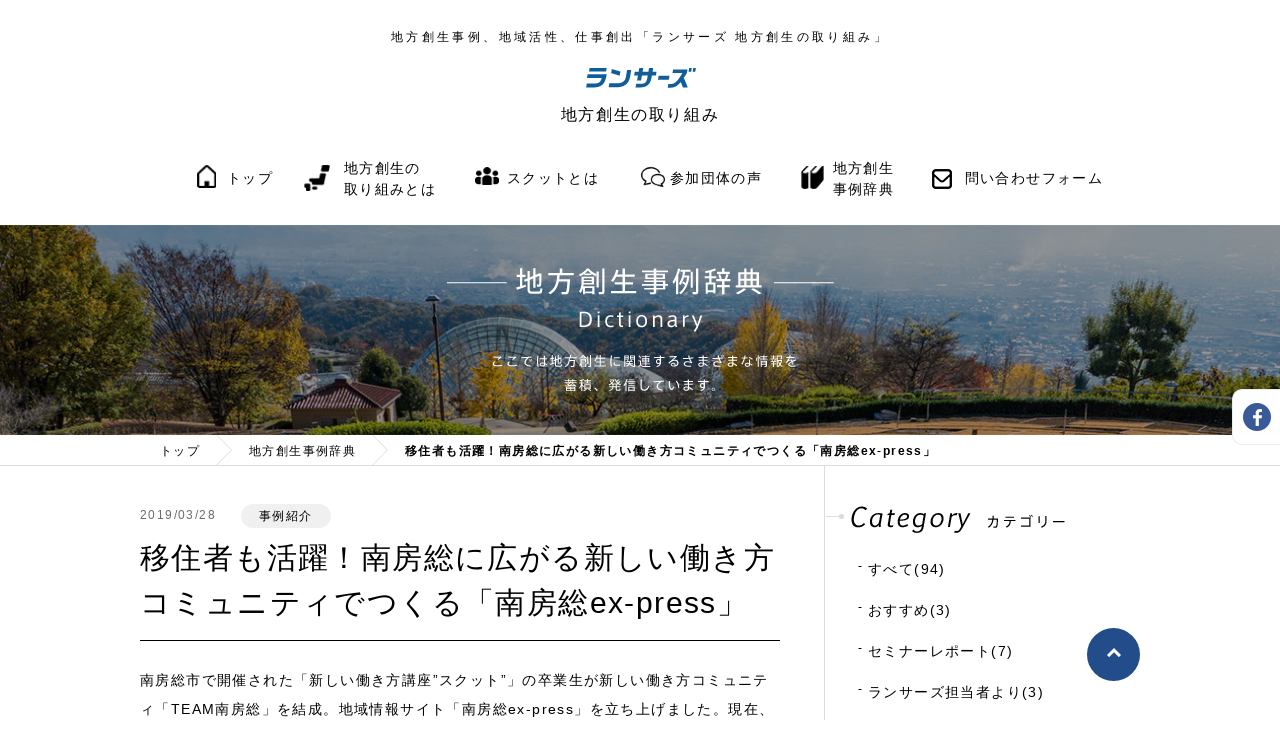

--- FILE ---
content_type: text/html; charset=UTF-8
request_url: https://l-ap.jp/dictionary/chiba-3/
body_size: 19323
content:
<!DOCTYPE html>
<html lang="ja">

<head>
  <meta charset="utf-8">
  <meta http-equiv="X-UA-Compatible" content="IE=edge,chrome=1">
  <meta name="viewport" content="width=1000px">
  
  <meta name="description" content="南房総市で開催された「新しい働き方講座”スクット”」の卒業生が新しい働き方コミュニティ「TEAM南房総」を結成">
  <meta name="keywords" content="地方創生,事例,地域活性,仕事創出,地方創生の取り組み,ランサーズ">
  <link rel="shortcut icon" href="https://l-ap.jp/wp-content/themes/area_partner/assets/img/common/favicon.ico">
  <!-- ========== ogp ========== -->
  <meta property="og:title" content="移住者も活躍！南房総に広がる新しい働き方コミュニティでつくる「南房総ex-press」 | 地方創生事例 地域活性「ランサーズ 地方創生」地方創生事例 地域活性「ランサーズ 地方創生」">
  <meta property="og:image" content="https://s3-ap-northeast-1.amazonaws.com/wp.lancers.jp/lohai/wp-content/uploads/2019/03/18225333/minamiboso2-2-660x439.png">
  <meta property="og:type" content="article">
  <meta property="og:description" content="南房総市で開催された「新しい働き方講座”スクット”」の卒業生が新しい働き方コミュニティ「TEAM南房総」を結成">
  <meta property="og:url" content="https://l-ap.jp/dictionary/chiba-3/">
  <meta property="og:site_name" content="地方創生事例 地域活性「ランサーズ 地方創生」">
  <!-- ========== style sheet ========== -->
  <link rel="stylesheet" href="https://l-ap.jp/wp-content/themes/area_partner/style.css?v=1768274227">
  	<style>img:is([sizes="auto" i], [sizes^="auto," i]) { contain-intrinsic-size: 3000px 1500px }</style>
	
		<!-- All in One SEO 4.8.7 - aioseo.com -->
		<title>移住者も活躍！南房総に広がる新しい働き方コミュニティでつくる「南房総ex-press」 | 地方創生事例 地域活性「ランサーズ 地方創生」</title>
	<meta name="robots" content="max-image-preview:large" />
	<meta name="author" content="lancers_area_editor"/>
	<link rel="canonical" href="https://l-ap.jp/dictionary/chiba-3/" />
	<meta name="generator" content="All in One SEO (AIOSEO) 4.8.7" />
		<meta property="og:locale" content="ja_JP" />
		<meta property="og:site_name" content="地方創生事例 地域活性「ランサーズエリアパートナープログラム」" />
		<meta property="og:type" content="article" />
		<meta property="og:title" content="移住者も活躍！南房総に広がる新しい働き方コミュニティでつくる「南房総ex-press」 | 地方創生事例 地域活性「ランサーズ 地方創生」" />
		<meta property="og:url" content="https://l-ap.jp/dictionary/chiba-3/" />
		<meta property="article:published_time" content="2019-03-28T03:00:23+00:00" />
		<meta property="article:modified_time" content="2020-02-03T07:04:55+00:00" />
		<meta name="twitter:card" content="summary" />
		<meta name="twitter:title" content="移住者も活躍！南房総に広がる新しい働き方コミュニティでつくる「南房総ex-press」 | 地方創生事例 地域活性「ランサーズ 地方創生」" />
		<script type="application/ld+json" class="aioseo-schema">
			{"@context":"https:\/\/schema.org","@graph":[{"@type":"Article","@id":"https:\/\/l-ap.jp\/dictionary\/chiba-3\/#article","name":"\u79fb\u4f4f\u8005\u3082\u6d3b\u8e8d\uff01\u5357\u623f\u7dcf\u306b\u5e83\u304c\u308b\u65b0\u3057\u3044\u50cd\u304d\u65b9\u30b3\u30df\u30e5\u30cb\u30c6\u30a3\u3067\u3064\u304f\u308b\u300c\u5357\u623f\u7dcfex-press\u300d | \u5730\u65b9\u5275\u751f\u4e8b\u4f8b \u5730\u57df\u6d3b\u6027\u300c\u30e9\u30f3\u30b5\u30fc\u30ba \u5730\u65b9\u5275\u751f\u300d","headline":"\u79fb\u4f4f\u8005\u3082\u6d3b\u8e8d\uff01\u5357\u623f\u7dcf\u306b\u5e83\u304c\u308b\u65b0\u3057\u3044\u50cd\u304d\u65b9\u30b3\u30df\u30e5\u30cb\u30c6\u30a3\u3067\u3064\u304f\u308b\u300c\u5357\u623f\u7dcfex-press\u300d","author":{"@id":"https:\/\/l-ap.jp\/dictionary\/author\/lancers_area_editor\/#author"},"publisher":{"@id":"https:\/\/l-ap.jp\/#organization"},"image":{"@type":"ImageObject","url":"https:\/\/s3-ap-northeast-1.amazonaws.com\/wp.lancers.jp\/lohai\/wp-content\/uploads\/2019\/03\/18225333\/minamiboso2-2-660x439.png","@id":"https:\/\/l-ap.jp\/dictionary\/chiba-3\/#articleImage"},"datePublished":"2019-03-28T12:00:23+09:00","dateModified":"2020-02-03T16:04:55+09:00","inLanguage":"ja","mainEntityOfPage":{"@id":"https:\/\/l-ap.jp\/dictionary\/chiba-3\/#webpage"},"isPartOf":{"@id":"https:\/\/l-ap.jp\/dictionary\/chiba-3\/#webpage"},"articleSection":"\u4e8b\u4f8b\u7d39\u4ecb, \u5343\u8449\u770c, \u5357\u623f\u7dcf\u5e02, \u5730\u65b9\u5275\u751f\u4e8b\u4f8b"},{"@type":"BreadcrumbList","@id":"https:\/\/l-ap.jp\/dictionary\/chiba-3\/#breadcrumblist","itemListElement":[{"@type":"ListItem","@id":"https:\/\/l-ap.jp#listItem","position":1,"name":"\u30db\u30fc\u30e0","item":"https:\/\/l-ap.jp","nextItem":{"@type":"ListItem","@id":"https:\/\/l-ap.jp\/dictionary\/category\/case\/#listItem","name":"\u4e8b\u4f8b\u7d39\u4ecb"}},{"@type":"ListItem","@id":"https:\/\/l-ap.jp\/dictionary\/category\/case\/#listItem","position":2,"name":"\u4e8b\u4f8b\u7d39\u4ecb","item":"https:\/\/l-ap.jp\/dictionary\/category\/case\/","nextItem":{"@type":"ListItem","@id":"https:\/\/l-ap.jp\/dictionary\/chiba-3\/#listItem","name":"\u79fb\u4f4f\u8005\u3082\u6d3b\u8e8d\uff01\u5357\u623f\u7dcf\u306b\u5e83\u304c\u308b\u65b0\u3057\u3044\u50cd\u304d\u65b9\u30b3\u30df\u30e5\u30cb\u30c6\u30a3\u3067\u3064\u304f\u308b\u300c\u5357\u623f\u7dcfex-press\u300d"},"previousItem":{"@type":"ListItem","@id":"https:\/\/l-ap.jp#listItem","name":"\u30db\u30fc\u30e0"}},{"@type":"ListItem","@id":"https:\/\/l-ap.jp\/dictionary\/chiba-3\/#listItem","position":3,"name":"\u79fb\u4f4f\u8005\u3082\u6d3b\u8e8d\uff01\u5357\u623f\u7dcf\u306b\u5e83\u304c\u308b\u65b0\u3057\u3044\u50cd\u304d\u65b9\u30b3\u30df\u30e5\u30cb\u30c6\u30a3\u3067\u3064\u304f\u308b\u300c\u5357\u623f\u7dcfex-press\u300d","previousItem":{"@type":"ListItem","@id":"https:\/\/l-ap.jp\/dictionary\/category\/case\/#listItem","name":"\u4e8b\u4f8b\u7d39\u4ecb"}}]},{"@type":"Organization","@id":"https:\/\/l-ap.jp\/#organization","name":"\u5730\u65b9\u5275\u751f\u4e8b\u4f8b \u5730\u57df\u6d3b\u6027\u300c\u30e9\u30f3\u30b5\u30fc\u30ba \u5730\u65b9\u5275\u751f\u300d","description":"\u5730\u65b9\u5275\u751f\u4e8b\u4f8b \u5730\u57df\u6d3b\u6027\u300c\u30e9\u30f3\u30b5\u30fc\u30ba \u5730\u65b9\u5275\u751f\u300d","url":"https:\/\/l-ap.jp\/"},{"@type":"Person","@id":"https:\/\/l-ap.jp\/dictionary\/author\/lancers_area_editor\/#author","url":"https:\/\/l-ap.jp\/dictionary\/author\/lancers_area_editor\/","name":"lancers_area_editor"},{"@type":"WebPage","@id":"https:\/\/l-ap.jp\/dictionary\/chiba-3\/#webpage","url":"https:\/\/l-ap.jp\/dictionary\/chiba-3\/","name":"\u79fb\u4f4f\u8005\u3082\u6d3b\u8e8d\uff01\u5357\u623f\u7dcf\u306b\u5e83\u304c\u308b\u65b0\u3057\u3044\u50cd\u304d\u65b9\u30b3\u30df\u30e5\u30cb\u30c6\u30a3\u3067\u3064\u304f\u308b\u300c\u5357\u623f\u7dcfex-press\u300d | \u5730\u65b9\u5275\u751f\u4e8b\u4f8b \u5730\u57df\u6d3b\u6027\u300c\u30e9\u30f3\u30b5\u30fc\u30ba \u5730\u65b9\u5275\u751f\u300d","inLanguage":"ja","isPartOf":{"@id":"https:\/\/l-ap.jp\/#website"},"breadcrumb":{"@id":"https:\/\/l-ap.jp\/dictionary\/chiba-3\/#breadcrumblist"},"author":{"@id":"https:\/\/l-ap.jp\/dictionary\/author\/lancers_area_editor\/#author"},"creator":{"@id":"https:\/\/l-ap.jp\/dictionary\/author\/lancers_area_editor\/#author"},"datePublished":"2019-03-28T12:00:23+09:00","dateModified":"2020-02-03T16:04:55+09:00"},{"@type":"WebSite","@id":"https:\/\/l-ap.jp\/#website","url":"https:\/\/l-ap.jp\/","name":"\u5730\u65b9\u5275\u751f\u4e8b\u4f8b \u5730\u57df\u6d3b\u6027\u300c\u30e9\u30f3\u30b5\u30fc\u30ba \u5730\u65b9\u5275\u751f\u300d","description":"\u5730\u65b9\u5275\u751f\u4e8b\u4f8b \u5730\u57df\u6d3b\u6027\u300c\u30e9\u30f3\u30b5\u30fc\u30ba \u5730\u65b9\u5275\u751f\u300d","inLanguage":"ja","publisher":{"@id":"https:\/\/l-ap.jp\/#organization"}}]}
		</script>
		<!-- All in One SEO -->

<link rel='dns-prefetch' href='//stats.wp.com' />
<script type="text/javascript" id="wpp-js" src="https://l-ap.jp/wp-content/plugins/wordpress-popular-posts/assets/js/wpp.min.js?ver=7.3.3" data-sampling="0" data-sampling-rate="100" data-api-url="https://l-ap.jp/wp-json/wordpress-popular-posts" data-post-id="639" data-token="e00eca0bf2" data-lang="0" data-debug="0"></script>
<link rel="alternate" type="application/rss+xml" title="地方創生事例 地域活性「ランサーズ 地方創生」 &raquo; 移住者も活躍！南房総に広がる新しい働き方コミュニティでつくる「南房総ex-press」 のコメントのフィード" href="https://l-ap.jp/dictionary/chiba-3/feed/" />
<script type="text/javascript">
/* <![CDATA[ */
window._wpemojiSettings = {"baseUrl":"https:\/\/s.w.org\/images\/core\/emoji\/16.0.1\/72x72\/","ext":".png","svgUrl":"https:\/\/s.w.org\/images\/core\/emoji\/16.0.1\/svg\/","svgExt":".svg","source":{"concatemoji":"https:\/\/l-ap.jp\/wp-includes\/js\/wp-emoji-release.min.js?ver=6.8.2"}};
/*! This file is auto-generated */
!function(s,n){var o,i,e;function c(e){try{var t={supportTests:e,timestamp:(new Date).valueOf()};sessionStorage.setItem(o,JSON.stringify(t))}catch(e){}}function p(e,t,n){e.clearRect(0,0,e.canvas.width,e.canvas.height),e.fillText(t,0,0);var t=new Uint32Array(e.getImageData(0,0,e.canvas.width,e.canvas.height).data),a=(e.clearRect(0,0,e.canvas.width,e.canvas.height),e.fillText(n,0,0),new Uint32Array(e.getImageData(0,0,e.canvas.width,e.canvas.height).data));return t.every(function(e,t){return e===a[t]})}function u(e,t){e.clearRect(0,0,e.canvas.width,e.canvas.height),e.fillText(t,0,0);for(var n=e.getImageData(16,16,1,1),a=0;a<n.data.length;a++)if(0!==n.data[a])return!1;return!0}function f(e,t,n,a){switch(t){case"flag":return n(e,"\ud83c\udff3\ufe0f\u200d\u26a7\ufe0f","\ud83c\udff3\ufe0f\u200b\u26a7\ufe0f")?!1:!n(e,"\ud83c\udde8\ud83c\uddf6","\ud83c\udde8\u200b\ud83c\uddf6")&&!n(e,"\ud83c\udff4\udb40\udc67\udb40\udc62\udb40\udc65\udb40\udc6e\udb40\udc67\udb40\udc7f","\ud83c\udff4\u200b\udb40\udc67\u200b\udb40\udc62\u200b\udb40\udc65\u200b\udb40\udc6e\u200b\udb40\udc67\u200b\udb40\udc7f");case"emoji":return!a(e,"\ud83e\udedf")}return!1}function g(e,t,n,a){var r="undefined"!=typeof WorkerGlobalScope&&self instanceof WorkerGlobalScope?new OffscreenCanvas(300,150):s.createElement("canvas"),o=r.getContext("2d",{willReadFrequently:!0}),i=(o.textBaseline="top",o.font="600 32px Arial",{});return e.forEach(function(e){i[e]=t(o,e,n,a)}),i}function t(e){var t=s.createElement("script");t.src=e,t.defer=!0,s.head.appendChild(t)}"undefined"!=typeof Promise&&(o="wpEmojiSettingsSupports",i=["flag","emoji"],n.supports={everything:!0,everythingExceptFlag:!0},e=new Promise(function(e){s.addEventListener("DOMContentLoaded",e,{once:!0})}),new Promise(function(t){var n=function(){try{var e=JSON.parse(sessionStorage.getItem(o));if("object"==typeof e&&"number"==typeof e.timestamp&&(new Date).valueOf()<e.timestamp+604800&&"object"==typeof e.supportTests)return e.supportTests}catch(e){}return null}();if(!n){if("undefined"!=typeof Worker&&"undefined"!=typeof OffscreenCanvas&&"undefined"!=typeof URL&&URL.createObjectURL&&"undefined"!=typeof Blob)try{var e="postMessage("+g.toString()+"("+[JSON.stringify(i),f.toString(),p.toString(),u.toString()].join(",")+"));",a=new Blob([e],{type:"text/javascript"}),r=new Worker(URL.createObjectURL(a),{name:"wpTestEmojiSupports"});return void(r.onmessage=function(e){c(n=e.data),r.terminate(),t(n)})}catch(e){}c(n=g(i,f,p,u))}t(n)}).then(function(e){for(var t in e)n.supports[t]=e[t],n.supports.everything=n.supports.everything&&n.supports[t],"flag"!==t&&(n.supports.everythingExceptFlag=n.supports.everythingExceptFlag&&n.supports[t]);n.supports.everythingExceptFlag=n.supports.everythingExceptFlag&&!n.supports.flag,n.DOMReady=!1,n.readyCallback=function(){n.DOMReady=!0}}).then(function(){return e}).then(function(){var e;n.supports.everything||(n.readyCallback(),(e=n.source||{}).concatemoji?t(e.concatemoji):e.wpemoji&&e.twemoji&&(t(e.twemoji),t(e.wpemoji)))}))}((window,document),window._wpemojiSettings);
/* ]]> */
</script>
<style id='wp-emoji-styles-inline-css' type='text/css'>

	img.wp-smiley, img.emoji {
		display: inline !important;
		border: none !important;
		box-shadow: none !important;
		height: 1em !important;
		width: 1em !important;
		margin: 0 0.07em !important;
		vertical-align: -0.1em !important;
		background: none !important;
		padding: 0 !important;
	}
</style>
<link rel='stylesheet' id='wp-block-library-css' href='https://l-ap.jp/wp-includes/css/dist/block-library/style.min.css?ver=6.8.2' type='text/css' media='all' />
<style id='classic-theme-styles-inline-css' type='text/css'>
/*! This file is auto-generated */
.wp-block-button__link{color:#fff;background-color:#32373c;border-radius:9999px;box-shadow:none;text-decoration:none;padding:calc(.667em + 2px) calc(1.333em + 2px);font-size:1.125em}.wp-block-file__button{background:#32373c;color:#fff;text-decoration:none}
</style>
<link rel='stylesheet' id='mediaelement-css' href='https://l-ap.jp/wp-includes/js/mediaelement/mediaelementplayer-legacy.min.css?ver=4.2.17' type='text/css' media='all' />
<link rel='stylesheet' id='wp-mediaelement-css' href='https://l-ap.jp/wp-includes/js/mediaelement/wp-mediaelement.min.css?ver=6.8.2' type='text/css' media='all' />
<style id='jetpack-sharing-buttons-style-inline-css' type='text/css'>
.jetpack-sharing-buttons__services-list{display:flex;flex-direction:row;flex-wrap:wrap;gap:0;list-style-type:none;margin:5px;padding:0}.jetpack-sharing-buttons__services-list.has-small-icon-size{font-size:12px}.jetpack-sharing-buttons__services-list.has-normal-icon-size{font-size:16px}.jetpack-sharing-buttons__services-list.has-large-icon-size{font-size:24px}.jetpack-sharing-buttons__services-list.has-huge-icon-size{font-size:36px}@media print{.jetpack-sharing-buttons__services-list{display:none!important}}.editor-styles-wrapper .wp-block-jetpack-sharing-buttons{gap:0;padding-inline-start:0}ul.jetpack-sharing-buttons__services-list.has-background{padding:1.25em 2.375em}
</style>
<style id='global-styles-inline-css' type='text/css'>
:root{--wp--preset--aspect-ratio--square: 1;--wp--preset--aspect-ratio--4-3: 4/3;--wp--preset--aspect-ratio--3-4: 3/4;--wp--preset--aspect-ratio--3-2: 3/2;--wp--preset--aspect-ratio--2-3: 2/3;--wp--preset--aspect-ratio--16-9: 16/9;--wp--preset--aspect-ratio--9-16: 9/16;--wp--preset--color--black: #000000;--wp--preset--color--cyan-bluish-gray: #abb8c3;--wp--preset--color--white: #ffffff;--wp--preset--color--pale-pink: #f78da7;--wp--preset--color--vivid-red: #cf2e2e;--wp--preset--color--luminous-vivid-orange: #ff6900;--wp--preset--color--luminous-vivid-amber: #fcb900;--wp--preset--color--light-green-cyan: #7bdcb5;--wp--preset--color--vivid-green-cyan: #00d084;--wp--preset--color--pale-cyan-blue: #8ed1fc;--wp--preset--color--vivid-cyan-blue: #0693e3;--wp--preset--color--vivid-purple: #9b51e0;--wp--preset--gradient--vivid-cyan-blue-to-vivid-purple: linear-gradient(135deg,rgba(6,147,227,1) 0%,rgb(155,81,224) 100%);--wp--preset--gradient--light-green-cyan-to-vivid-green-cyan: linear-gradient(135deg,rgb(122,220,180) 0%,rgb(0,208,130) 100%);--wp--preset--gradient--luminous-vivid-amber-to-luminous-vivid-orange: linear-gradient(135deg,rgba(252,185,0,1) 0%,rgba(255,105,0,1) 100%);--wp--preset--gradient--luminous-vivid-orange-to-vivid-red: linear-gradient(135deg,rgba(255,105,0,1) 0%,rgb(207,46,46) 100%);--wp--preset--gradient--very-light-gray-to-cyan-bluish-gray: linear-gradient(135deg,rgb(238,238,238) 0%,rgb(169,184,195) 100%);--wp--preset--gradient--cool-to-warm-spectrum: linear-gradient(135deg,rgb(74,234,220) 0%,rgb(151,120,209) 20%,rgb(207,42,186) 40%,rgb(238,44,130) 60%,rgb(251,105,98) 80%,rgb(254,248,76) 100%);--wp--preset--gradient--blush-light-purple: linear-gradient(135deg,rgb(255,206,236) 0%,rgb(152,150,240) 100%);--wp--preset--gradient--blush-bordeaux: linear-gradient(135deg,rgb(254,205,165) 0%,rgb(254,45,45) 50%,rgb(107,0,62) 100%);--wp--preset--gradient--luminous-dusk: linear-gradient(135deg,rgb(255,203,112) 0%,rgb(199,81,192) 50%,rgb(65,88,208) 100%);--wp--preset--gradient--pale-ocean: linear-gradient(135deg,rgb(255,245,203) 0%,rgb(182,227,212) 50%,rgb(51,167,181) 100%);--wp--preset--gradient--electric-grass: linear-gradient(135deg,rgb(202,248,128) 0%,rgb(113,206,126) 100%);--wp--preset--gradient--midnight: linear-gradient(135deg,rgb(2,3,129) 0%,rgb(40,116,252) 100%);--wp--preset--font-size--small: 13px;--wp--preset--font-size--medium: 20px;--wp--preset--font-size--large: 36px;--wp--preset--font-size--x-large: 42px;--wp--preset--spacing--20: 0.44rem;--wp--preset--spacing--30: 0.67rem;--wp--preset--spacing--40: 1rem;--wp--preset--spacing--50: 1.5rem;--wp--preset--spacing--60: 2.25rem;--wp--preset--spacing--70: 3.38rem;--wp--preset--spacing--80: 5.06rem;--wp--preset--shadow--natural: 6px 6px 9px rgba(0, 0, 0, 0.2);--wp--preset--shadow--deep: 12px 12px 50px rgba(0, 0, 0, 0.4);--wp--preset--shadow--sharp: 6px 6px 0px rgba(0, 0, 0, 0.2);--wp--preset--shadow--outlined: 6px 6px 0px -3px rgba(255, 255, 255, 1), 6px 6px rgba(0, 0, 0, 1);--wp--preset--shadow--crisp: 6px 6px 0px rgba(0, 0, 0, 1);}:where(.is-layout-flex){gap: 0.5em;}:where(.is-layout-grid){gap: 0.5em;}body .is-layout-flex{display: flex;}.is-layout-flex{flex-wrap: wrap;align-items: center;}.is-layout-flex > :is(*, div){margin: 0;}body .is-layout-grid{display: grid;}.is-layout-grid > :is(*, div){margin: 0;}:where(.wp-block-columns.is-layout-flex){gap: 2em;}:where(.wp-block-columns.is-layout-grid){gap: 2em;}:where(.wp-block-post-template.is-layout-flex){gap: 1.25em;}:where(.wp-block-post-template.is-layout-grid){gap: 1.25em;}.has-black-color{color: var(--wp--preset--color--black) !important;}.has-cyan-bluish-gray-color{color: var(--wp--preset--color--cyan-bluish-gray) !important;}.has-white-color{color: var(--wp--preset--color--white) !important;}.has-pale-pink-color{color: var(--wp--preset--color--pale-pink) !important;}.has-vivid-red-color{color: var(--wp--preset--color--vivid-red) !important;}.has-luminous-vivid-orange-color{color: var(--wp--preset--color--luminous-vivid-orange) !important;}.has-luminous-vivid-amber-color{color: var(--wp--preset--color--luminous-vivid-amber) !important;}.has-light-green-cyan-color{color: var(--wp--preset--color--light-green-cyan) !important;}.has-vivid-green-cyan-color{color: var(--wp--preset--color--vivid-green-cyan) !important;}.has-pale-cyan-blue-color{color: var(--wp--preset--color--pale-cyan-blue) !important;}.has-vivid-cyan-blue-color{color: var(--wp--preset--color--vivid-cyan-blue) !important;}.has-vivid-purple-color{color: var(--wp--preset--color--vivid-purple) !important;}.has-black-background-color{background-color: var(--wp--preset--color--black) !important;}.has-cyan-bluish-gray-background-color{background-color: var(--wp--preset--color--cyan-bluish-gray) !important;}.has-white-background-color{background-color: var(--wp--preset--color--white) !important;}.has-pale-pink-background-color{background-color: var(--wp--preset--color--pale-pink) !important;}.has-vivid-red-background-color{background-color: var(--wp--preset--color--vivid-red) !important;}.has-luminous-vivid-orange-background-color{background-color: var(--wp--preset--color--luminous-vivid-orange) !important;}.has-luminous-vivid-amber-background-color{background-color: var(--wp--preset--color--luminous-vivid-amber) !important;}.has-light-green-cyan-background-color{background-color: var(--wp--preset--color--light-green-cyan) !important;}.has-vivid-green-cyan-background-color{background-color: var(--wp--preset--color--vivid-green-cyan) !important;}.has-pale-cyan-blue-background-color{background-color: var(--wp--preset--color--pale-cyan-blue) !important;}.has-vivid-cyan-blue-background-color{background-color: var(--wp--preset--color--vivid-cyan-blue) !important;}.has-vivid-purple-background-color{background-color: var(--wp--preset--color--vivid-purple) !important;}.has-black-border-color{border-color: var(--wp--preset--color--black) !important;}.has-cyan-bluish-gray-border-color{border-color: var(--wp--preset--color--cyan-bluish-gray) !important;}.has-white-border-color{border-color: var(--wp--preset--color--white) !important;}.has-pale-pink-border-color{border-color: var(--wp--preset--color--pale-pink) !important;}.has-vivid-red-border-color{border-color: var(--wp--preset--color--vivid-red) !important;}.has-luminous-vivid-orange-border-color{border-color: var(--wp--preset--color--luminous-vivid-orange) !important;}.has-luminous-vivid-amber-border-color{border-color: var(--wp--preset--color--luminous-vivid-amber) !important;}.has-light-green-cyan-border-color{border-color: var(--wp--preset--color--light-green-cyan) !important;}.has-vivid-green-cyan-border-color{border-color: var(--wp--preset--color--vivid-green-cyan) !important;}.has-pale-cyan-blue-border-color{border-color: var(--wp--preset--color--pale-cyan-blue) !important;}.has-vivid-cyan-blue-border-color{border-color: var(--wp--preset--color--vivid-cyan-blue) !important;}.has-vivid-purple-border-color{border-color: var(--wp--preset--color--vivid-purple) !important;}.has-vivid-cyan-blue-to-vivid-purple-gradient-background{background: var(--wp--preset--gradient--vivid-cyan-blue-to-vivid-purple) !important;}.has-light-green-cyan-to-vivid-green-cyan-gradient-background{background: var(--wp--preset--gradient--light-green-cyan-to-vivid-green-cyan) !important;}.has-luminous-vivid-amber-to-luminous-vivid-orange-gradient-background{background: var(--wp--preset--gradient--luminous-vivid-amber-to-luminous-vivid-orange) !important;}.has-luminous-vivid-orange-to-vivid-red-gradient-background{background: var(--wp--preset--gradient--luminous-vivid-orange-to-vivid-red) !important;}.has-very-light-gray-to-cyan-bluish-gray-gradient-background{background: var(--wp--preset--gradient--very-light-gray-to-cyan-bluish-gray) !important;}.has-cool-to-warm-spectrum-gradient-background{background: var(--wp--preset--gradient--cool-to-warm-spectrum) !important;}.has-blush-light-purple-gradient-background{background: var(--wp--preset--gradient--blush-light-purple) !important;}.has-blush-bordeaux-gradient-background{background: var(--wp--preset--gradient--blush-bordeaux) !important;}.has-luminous-dusk-gradient-background{background: var(--wp--preset--gradient--luminous-dusk) !important;}.has-pale-ocean-gradient-background{background: var(--wp--preset--gradient--pale-ocean) !important;}.has-electric-grass-gradient-background{background: var(--wp--preset--gradient--electric-grass) !important;}.has-midnight-gradient-background{background: var(--wp--preset--gradient--midnight) !important;}.has-small-font-size{font-size: var(--wp--preset--font-size--small) !important;}.has-medium-font-size{font-size: var(--wp--preset--font-size--medium) !important;}.has-large-font-size{font-size: var(--wp--preset--font-size--large) !important;}.has-x-large-font-size{font-size: var(--wp--preset--font-size--x-large) !important;}
:where(.wp-block-post-template.is-layout-flex){gap: 1.25em;}:where(.wp-block-post-template.is-layout-grid){gap: 1.25em;}
:where(.wp-block-columns.is-layout-flex){gap: 2em;}:where(.wp-block-columns.is-layout-grid){gap: 2em;}
:root :where(.wp-block-pullquote){font-size: 1.5em;line-height: 1.6;}
</style>
<link rel='stylesheet' id='wordpress-popular-posts-css-css' href='https://l-ap.jp/wp-content/plugins/wordpress-popular-posts/assets/css/wpp.css?ver=7.3.3' type='text/css' media='all' />
<script type="text/javascript" src="https://l-ap.jp/wp-includes/js/jquery/jquery.min.js?ver=3.7.1" id="jquery-core-js"></script>
<script type="text/javascript" src="https://l-ap.jp/wp-includes/js/jquery/jquery-migrate.min.js?ver=3.4.1" id="jquery-migrate-js"></script>
<script type="text/javascript" src="https://l-ap.jp/wp-content/themes/area_partner/assets/js/jquery.ba-throttle-debounce.min.js" id="throttle-js"></script>
<script type="text/javascript" src="https://l-ap.jp/wp-content/themes/area_partner/assets/js/featherlight.js" id="featherlight-js"></script>
<script type="text/javascript" src="https://l-ap.jp/wp-content/themes/area_partner/assets/js/modal.js" id="modal-js"></script>
<script type="text/javascript" src="https://l-ap.jp/wp-content/themes/area_partner/assets/js/common.js" id="commons-js"></script>
<link rel="https://api.w.org/" href="https://l-ap.jp/wp-json/" /><link rel="alternate" title="JSON" type="application/json" href="https://l-ap.jp/wp-json/wp/v2/posts/639" /><link rel="EditURI" type="application/rsd+xml" title="RSD" href="https://l-ap.jp/xmlrpc.php?rsd" />
<meta name="generator" content="WordPress 6.8.2" />
<link rel='shortlink' href='https://l-ap.jp/?p=639' />
<link rel="alternate" title="oEmbed (JSON)" type="application/json+oembed" href="https://l-ap.jp/wp-json/oembed/1.0/embed?url=https%3A%2F%2Fl-ap.jp%2Fdictionary%2Fchiba-3%2F" />
<link rel="alternate" title="oEmbed (XML)" type="text/xml+oembed" href="https://l-ap.jp/wp-json/oembed/1.0/embed?url=https%3A%2F%2Fl-ap.jp%2Fdictionary%2Fchiba-3%2F&#038;format=xml" />
	<style>img#wpstats{display:none}</style>
		            <style id="wpp-loading-animation-styles">@-webkit-keyframes bgslide{from{background-position-x:0}to{background-position-x:-200%}}@keyframes bgslide{from{background-position-x:0}to{background-position-x:-200%}}.wpp-widget-block-placeholder,.wpp-shortcode-placeholder{margin:0 auto;width:60px;height:3px;background:#dd3737;background:linear-gradient(90deg,#dd3737 0%,#571313 10%,#dd3737 100%);background-size:200% auto;border-radius:3px;-webkit-animation:bgslide 1s infinite linear;animation:bgslide 1s infinite linear}</style>
            <style type="text/css">.broken_link, a.broken_link {
	text-decoration: line-through;
}</style><!-- ## NXS/OG ## --><!-- ## NXSOGTAGS ## --><!-- ## NXS/OG ## -->
</head>

<body>
  <!-- Google Tag Manager -->
  <noscript><iframe src="//www.googletagmanager.com/ns.html?id=GTM-T69LQL" height="0" width="0" style="display:none;visibility:hidden"></iframe></noscript>
  <script>
    (function(w, d, s, l, i) {
      w[l] = w[l] || [];
      w[l].push({
        'gtm.start': new Date().getTime(),
        event: 'gtm.js'
      });
      var f = d.getElementsByTagName(s)[0],
        j = d.createElement(s),
        dl = l != 'dataLayer' ? '&l=' + l : '';
      j.async = true;
      j.src = '//www.googletagmanager.com/gtm.js?id=' + i + dl;
      f.parentNode.insertBefore(j, f);
    })(window, document, 'script', 'dataLayer', 'GTM-T69LQL');
  </script>
  <!-- End Google Tag Manager -->
  <header>
    <a name="pagetop"></a>
    <div class="inner">
      <div class="header-content-wrap">
        <h1 class="header-ttl">
          地方創生事例、地域活性、仕事創出「ランサーズ 地方創生の取り組み」
        </h1>
        <a href="/" class="area-header-logo">
          <img src="https://l-ap.jp/wp-content/themes/area_partner/assets/img/logo_lancers.svg" alt="ランサーズ">
          <p class="logo-area">地方創生の取り組み</p>
        </a>
        <nav class="header-nav clr">
          <ul class="header-nav-inner">
            <li><a href="/">トップ</a></li>
            <li><a href="/about/">地方創生の<br>取り組みとは</a></li>
            <li><a href="/curriculum/">スクットとは</a></li>
            <li><a href="/voice/">参加団体の声</a></li>
            <li><a href="/dictionary/">地方創生<br>事例辞典</a></li>
            <li><a href="/join/">問い合わせフォーム</a></li>
          </ul>
        </nav>
      </div>
    </div>
  </header><div class="mv mv-dictionary">
  <div class="inner">
    <h2><img src="https://l-ap.jp/wp-content/themes/area_partner/assets/img/mv/mv_dictionary.png" alt="お知らせ・セミナー告知　「ランサーズ 地方創生の取り組み」について、お知らせとセミナー情報などの告知ページです。"></h2>
  </div>
</div>

<div class="breadcrumb">
  <div class="inner">
    <ol class="breadcrumb-list">
      <li><a class="breadcrumb-item" href="/">トップ</a></li>
      <li><a class="breadcrumb-item" href="/dictionary/">地方創生事例辞典</a></li>
      <li><span class="breadcrumb-item">移住者も活躍！南房総に広がる新しい働き方コミュニティでつくる「南房総ex-press」</span></li>
    </ol>
  </div>
</div>

<section class="inner">
  <div class="inner02-line-wrap bg-line-right content-wrap-small">
    <section class="clr">
      <div class="inner">
        <div class="inner02 inner02-dictionary float-l article-wrapper">
                        <div class="section-ttl follow-deta article-ttl clr">
                <div class="section-ttl">
                  <p class="gray text-small float-l clr"><time datetime="2019-03-28">2019/03/28</time></p>
                                                              <p href="https://l-ap.jp/dictionary/category/case/" class="dectionary-detail-ttl-btn">事例紹介</p>
                                  </div>
                <h3 class="text-big detail-ttl">移住者も活躍！南房総に広がる新しい働き方コミュニティでつくる「南房総ex-press」</h3>
              </div>

              <div class="article">

                <p><span style="font-weight: 400;">南房総市で開催された「新しい働き方講座”スクット”」の卒業生が新しい働き方コミュニティ「TEAM南房総」を結成。地域情報サイト「南房総ex-press」を立ち上げました。現在、各メンバーは地元でライターとして活躍しています。少しずつ仕事もとれるようになりました。</span></p>
<p><span style="font-weight: 400;">「南房総ex-press」はどのように作られ、成長しつつあるのでしょうか。</span><span style="font-weight: 400;">その取り組みと今後の展望を紹介します。</span></p>
<p><img fetchpriority="high" decoding="async" class="alignnone size-medium wp-image-7913" src="https://s3-ap-northeast-1.amazonaws.com/wp.lancers.jp/lohai/wp-content/uploads/2019/03/18225333/minamiboso2-2-660x439.png" alt="講座卒業生による新しい働き方コミュニティ「TEAM南房総」" width="660" height="439" /></p>
<h4 class="article-heading-2 detail-article-ttl detail-article-ttl-border font-bold">「わが町に新しい働き方を！」南房総市の取り組み</h4>
<p>消滅可能性都市に名前が上がっている南房総市。この地域を活性化するためには、子育て中の女性や移住者が仕事をしやすい環境を作ることが重要です。そのために有効な施策のひとつとして導き出されたのが「クラウドソーシングで仕事ができる人を増やすこと」でした。</p>
<p>商工観光部商工課の職員が中心となって事例調査を進め、平成28年、第1回「新しい働き方セミナー」が開催されました。</p>
<p>この講座は、時間と場所を選ばずに仕事ができるクラウドソーシングという働き方を紹介し、実践するまでをフォローするものです。しかしそれだけではなく「自分らしい働き方とは何か」を真剣に考える場でもありました。</p>
<p>その内容の豊かさと実用性が評判を呼び、第2回（平成29年）、第3回（平成30年）と回を重ね、徐々にクラウドソーシングで仕事ができる人材が増え、育っています。</p>
<div id="attachment_7914" style="width: 670px" class="wp-caption alignnone"><img decoding="async" aria-describedby="caption-attachment-7914" class="wp-image-7914 size-medium" src="https://s3-ap-northeast-1.amazonaws.com/wp.lancers.jp/lohai/wp-content/uploads/2019/03/18225507/minamiboso2-1-2-660x439.png" alt="温暖な南房総" width="660" height="439" /><p id="caption-attachment-7914" class="wp-caption-text">自然豊かな南房総</p></div>
<h4 class="article-heading-2 detail-article-ttl detail-article-ttl-border font-bold">新しい働き方コミュニティTEAM南房総と「南房総ex-press」（通称：みなぷれ）の誕生</h4>
<p>南房総市での「新しい働き方講座」は、講座中からクラウドソーシングで仕事をして収入を得る経験をするようになっています。プログラムは「Webライティング」が中心。</p>
<p>簡単なレビューや体験談を書くことからはじめますが、より単価の高い仕事をとるためにはどのようにしたらよいのか、具体的な方法も学びます。内容が「お勉強」にとどまらず、実際に「仕事を得る＝お金を稼ぐ」実践的な内容になっているため、決して楽なこと、楽しいことばかりではありません。</p>
<p>途中でパソコン操作が分からなくなってしまったり、書いているうちにまとまらなくなってしまったり、クライアントとのやりとりで迷ったり、と大小さまざまな壁にぶつかります。そうした時も、自主勉強会やチャットワーク（※1）を利用して教えあい、励まし合って乗り越えました。</p>
<p>こうして、講座が約5か月間続く中で、自然に仲間意識が高まりました。</p>
<p>また、講座の後半には1記事書いて数千円、といった単価の仕事を受注する受講生もでてきて「Webライティングは仕事として成り立つ！」という実感が受講生の間で広まってきたのです。</p>
<p>（講座終了後、最終的に月10万円以上稼ぐ人も出てきました。）</p>
<p>平成29年の受講生（第二期生）たちの講座が終盤にさしかかる頃、「講座終了後も、一緒に活動しよう」という声があがりはじめました。クラウドソーシングという一人で取り組む仕事を続けるには、助け合う仲間が必要。講座を通して皆が学んだことです。</p>
<p>「それでは、南房総の情報発信サイトを作ったらどうだろうか」という話が持ちあがりました。ライターとしての経験も積めるし、サイトを作ることで人の役に立てるし、仕事の依頼もくるのではないか。</p>
<p>・・・こうして16名で「TEAM南房総」を結成。情報発信サイト「南房総ex-press」開設に向けて動き、約5か月の準備期間を経て、2018（平成30）年4月29日にサイトを開設しました。</p>
<div id="attachment_7915" style="width: 670px" class="wp-caption alignnone"><img decoding="async" aria-describedby="caption-attachment-7915" class="size-medium wp-image-7915" src="https://s3-ap-northeast-1.amazonaws.com/wp.lancers.jp/lohai/wp-content/uploads/2019/03/18225708/minamiboso2-1-3-660x439.png" alt="南房総exｰpressのサイト画面" width="660" height="439" /><p id="caption-attachment-7915" class="wp-caption-text">現在の南房総exｰpressのサイト画面</p></div>
<h4 class="article-heading-2 detail-article-ttl detail-article-ttl-border font-bold">「南房総ex-press　～みなぷれ～」の成長</h4>
<p><img loading="lazy" decoding="async" class="alignnone size-medium wp-image-7916" src="https://s3-ap-northeast-1.amazonaws.com/wp.lancers.jp/lohai/wp-content/uploads/2019/03/18225817/minamiboso2-1-4-660x439.png" alt="" width="660" height="439" /></p>
<p>「南房総ex-press」(以後「みなぷれ」とします)がカバーするジャンルは、グルメ、親子、観光、暮らし、イベント等。これまでになかった地元に住むメンバーならではの活きた情報が提供されています。</p>
<p>記事はどのように作られているのでしょうか。</p>
<p>各メンバーが興味のあるテーマ、自信をもってオススメできる情報を記事にまとめます。自分が実際に体験したこと、直接取材して聞いてきたことを書くのが原則。書かれた記事は、2回校正します。情報・文章・写真の品質を一定レベルに保つ努力を怠りません。講座で学んだことをフルに活かし、基本に忠実に取り組む姿勢がうかがえます。</p>
<p>それだけではなく、チームでの知識の習得やスキルアップも図っています。今ではメンバーの多くが、WordPress（※2）を使って記事を投稿できるようになりました。皆で教え合って学んだ成果です。</p>
<p>チームワークを円滑に進め、サイトを拡大していくために欠かせないのが、毎月1回のミーティングとチャットワークでの活発なやりとり。こうしてメンバーのモチベーションは高いまま保たれ、サイトの記事数、ビュー数（アクセス数）が増え続けています。</p>
<p>少しずつではありますが、仕事の依頼がくるようになりました（※3）。</p>
<p>「みなぷれ」の記事を見た方からメンバーに直接、仕事の依頼が入ることもあります。地域全体にライターが少ないこともあり、今後引き合いが増えてくる可能性は高く、メンバー一同「みなぷれ」経由の仕事が入ってくるよう、日々腕を磨いています。</p>
<p>（※1）チャットワーク<br />
クラウド型ビジネスチャットツール。メッセージのやりとり、タスク管理、ファイル共有、ビデオ通話などができます。基本的に無料で使えます。</p>
<p>（※2）Webサイト・ブログを作成するソフトウェアです。無料で使えます。</p>
<p>（※3）「みなぷれ」が受注した仕事の一例<br />
下記2例は南房総市の紹介により受注しました。</p>
<p>・南房総市のWebサイトに掲載する取材記事、<br />
→　市内企業8社の求人を目的とした取材記事</p>
<p>・市内のIT企業の求人広告<br />
→　市役所に求人の相談があり「みなぷれ」を紹介していただいて実現</p>
<p>下記の例は「みなぷれ」に直接、依頼がきたものです。<br />
・都内輸入車広告会社より「南房総でがんばる人々」の取材記事<br />
・市内建設会社Web取材記事（現時点で引き合いのみ）</p>
<h4 class="article-heading-2 detail-article-ttl detail-article-ttl-border font-bold">「南房総ex-press　～みなぷれ～」の今後の展望<br />
リーダー赤川美幸さんに聞く</h4>
<div id="attachment_7917" style="width: 670px" class="wp-caption alignnone"><img loading="lazy" decoding="async" aria-describedby="caption-attachment-7917" class="size-medium wp-image-7917" src="https://s3-ap-northeast-1.amazonaws.com/wp.lancers.jp/lohai/wp-content/uploads/2019/03/18225921/minamiboso2-1-5-660x439.png" alt="TEAM南房総リーダー　赤川美幸さん" width="660" height="439" /><p id="caption-attachment-7917" class="wp-caption-text">TEAM南房総リーダー　赤川美幸さん</p></div>
<p>TEAM南房総のリーダー赤川美幸さんは数年前、首都圏から南房総に移住しました。移住する前から、フリーランスで菓子プランナーの仕事をしています。また1児の母でもあり、母親業と仕事でお忙しい中ではありますが、「みなぷれ」の今後についてお聞きしました。</p>
<p>______「みなぷれ」の今後の展望を聞かせてください！</p>
<p>「みなぷれ」を知名度のあるサイトにしていきたいですが、それだけではありません。サイトのアクセス解析によれば「みなぷれ」は意外なほど首都圏、都市部の人に見ていただいています。</p>
<p>私たちが情報を発信したことで、今まで知らなかった店やものを利用または購入してもらえれば、地域の人に利益が生まれます。南房総に潜在する魅力をもっとたくさんの人に知ってもらえば、ショートステイ、ロングステイ、あるいは移住といった形でこちらに来てくれる人が増えるでしょう。地域が賑やかになってくれば自然に仕事が増え、人も増え、地域の活性化につながると考えています。</p>
<p>自分たちが稼げればよいというのではなく、地域全体が元気なり、さらにその中で自分たちの活躍の場を広げていきたいと思っています。</p>
<h4 class="article-heading-2 detail-article-ttl-round detail-article-ttl-bg detail-article-ttl font-bold"><strong>南房総市の地方創生事例まとめ</strong></h4>
<p>南房総市主催「新しい働き方講座」のチラシ1枚で引き寄せられた仲間たちがともに学びの場を得、協力しあって情報発信サイトを立ち上げ、仕事を受注できるようになりました。南房総市と協力しつつ、自分たちで自立しつつ「地域の活性化」を実現していけるのではないでしょうか。</p>
<p>南房総市Webサイト<br />
<a href="http://www.city.minamiboso.chiba.jp/">http://www.city.minamiboso.chiba.jp/</a></p>
<p>南房総ex-press(エクスプレス) ～みなぷれ～<br />
<a href="https://mina-pre.chiba.jp/">https://mina-pre.chiba.jp/</a></p>
              </div>

                              <ul class="detail-pager clr">
                                      <li class="float-r"><a class="underline" href="https://l-ap.jp/dictionary/nara/">女性の就業率アップを目指す…<span class="detail-pager-head">次の記事へ</span></a></li>
                                                        <li class="float-l"><a class="underline" href="https://l-ap.jp/dictionary/chiba-4/"><span class="detail-pager-head">前の記事へ</span>千葉南房総・都会に近い南国…</a></li>
                                  </ul>
                            <section class="dictionary-detail-bottom inner02-dictionary-sidecontents-category-follow">
                <h3 class="dictionary-detail-bottom-ttl text-middle font-bold">
                  この記事に関連するワード
                </h3>
                <ul class="dictionary-detail-bottom-keyword dictionary-detail-bottom-keyword-in-single">
                                                              <li class="btn-dictionary"><a href="https://l-ap.jp/dictionary/tag/%e5%8d%83%e8%91%89%e7%9c%8c/">千葉県</a></li>
                                          <li class="btn-dictionary"><a href="https://l-ap.jp/dictionary/tag/minamiboso/">南房総市</a></li>
                                          <li class="btn-dictionary"><a href="https://l-ap.jp/dictionary/tag/%e5%9c%b0%e6%96%b9%e5%89%b5%e7%94%9f%e4%ba%8b%e4%be%8b/">地方創生事例</a></li>
                                  </ul>
              </section>
              <section class="dictionary-detail-bottom inner02-dictionary-sidecontents-category-follow">
                <h3 class="dictionary-detail-bottom-ttl text-middle font-bold">
                  この記事に関連する記事
                </h3>
                <div class='yarpp yarpp-related yarpp-related-website yarpp-template-yarpp-template-dictionary'>
  <ul class="inner02-dictionary-sidecontents-article inner02-dictionary-sidecontents-category-effect dictionary-detail-bottom-keyarticle">
          <li class="clr inner02-dictionary-sidecontents-news">
        <a href="https://l-ap.jp/dictionary/chiba-4/">
          <div class="inner02-dictionary-bottom-news-img" style="background-image:url(https://s3-ap-northeast-1.amazonaws.com/wp.lancers.jp/lohai/wp-content/uploads/2019/03/18231337/minamiboso2-2-1-660x439.png)"></div>
          <p>千葉南房総・都会に近い南国と“場所と時間を選ばない働き方”のマッチングで地方創生</p>
        </a>
      </li>
          <li class="clr inner02-dictionary-sidecontents-news">
        <a href="https://l-ap.jp/dictionary/%e9%95%b7%e9%87%8e%e7%9c%8c%e5%b0%8f%e5%b7%9d%e6%9d%91%e3%83%bb%e6%98%9f%e3%81%ae%e9%99%8d%e3%82%8b%e9%87%8c%e3%81%ab%e7%a7%bb%e4%bd%8f%e8%80%85%e3%81%8c%e6%80%a5%e5%a2%97%e3%81%97%e3%81%9f%e7%90%86/">
          <div class="inner02-dictionary-bottom-news-img" style="background-image:url(http://www.pixpot.net/img/photos/3/1/m_8b3b422c71491183a2ec842d156b67a0.jpg)"></div>
          <p>長野県小川村・星の降る里に移住者が急増した理由とは</p>
        </a>
      </li>
          <li class="clr inner02-dictionary-sidecontents-news">
        <a href="https://l-ap.jp/dictionary/hyakunen-no-mori/">
          <div class="inner02-dictionary-bottom-news-img" style="background-image:url(https://s3-ap-northeast-1.amazonaws.com/wp.lancers.jp/l-ap/wp-content/uploads/2016/11/07101310/forest-272595_960_720-640x479.jpg)"></div>
          <p>世代を越えて、森を育てる。岡山県西粟倉村「百年の森構想」</p>
        </a>
      </li>
          <li class="clr inner02-dictionary-sidecontents-news">
        <a href="https://l-ap.jp/dictionary/hirata-kanko-noen/">
          <div class="inner02-dictionary-bottom-news-img" style="background-image:url(http://www.kankou.pref.hiroshima.jp/miyoshi/spot/images/3039-img-main.jpg)"></div>
          <p>体験型農園で都市のニーズを取り込む。平田観光農園の取り組み</p>
        </a>
      </li>
          <li class="clr inner02-dictionary-sidecontents-news">
        <a href="https://l-ap.jp/dictionary/community-business/">
          <div class="inner02-dictionary-bottom-news-img" style="background-image:url(http://mystyle-kodaira.net/cms/wp-content/uploads/2015/07/8089e50294910c6cb163e5cb54ad137b-600x375.png)"></div>
          <p>暮らすまちで仕事づくり。東京のベッドタウンがコミュニティビジネス支援</p>
        </a>
      </li>
          <li class="clr inner02-dictionary-sidecontents-news">
        <a href="https://l-ap.jp/dictionary/jomo-university/">
          <div class="inner02-dictionary-bottom-news-img" style="background-image:url(http://jomo-univ.net/images/about/img4.gif)"></div>
          <p>市民による市民のためのまちの大学「ジョウモウ大学」</p>
        </a>
      </li>
          <li class="clr inner02-dictionary-sidecontents-news">
        <a href="https://l-ap.jp/dictionary/jrkyusyu/">
          <div class="inner02-dictionary-bottom-news-img" style="background-image:url(https://upload.wikimedia.org/wikipedia/commons/thumb/b/bc/Seven_Stars_in_Kyushu_at_Aso_Station_20131103.jpg/1024px-Seven_Stars_in_Kyushu_at_Aso_Station_20131103.jpg)"></div>
          <p>地域一丸の列車観光事業、JR九州の取り組み</p>
        </a>
      </li>
          <li class="clr inner02-dictionary-sidecontents-news">
        <a href="https://l-ap.jp/dictionary/kanagawa/">
          <div class="inner02-dictionary-bottom-news-img" style="background-image:url(http://assets.rimg.jp/Suumo/aa/25/535321/535321_d01442aa25_ml.jpg)"></div>
          <p>川崎の工場の遺産を活かした焼肉と温泉</p>
        </a>
      </li>
          <li class="clr inner02-dictionary-sidecontents-news">
        <a href="https://l-ap.jp/dictionary/tokyo/">
          <div class="inner02-dictionary-bottom-news-img" style="background-image:url(http://koto-kanko.jp/wp/wp-content/uploads/2014/02/d57ec3f9e715dae4af791fe046cd2d41.jpg)"></div>
          <p>水辺を市民の憩いの場所に。江東区の取り組み</p>
        </a>
      </li>
          <li class="clr inner02-dictionary-sidecontents-news">
        <a href="https://l-ap.jp/dictionary/okayama-2/">
          <div class="inner02-dictionary-bottom-news-img" style="background-image:url(https://s3-ap-northeast-1.amazonaws.com/wp.lancers.jp/lohai/wp-content/uploads/2019/03/19003028/wake2-660x495.png)"></div>
          <p>フリーランスの可能性が広がる岡山県和気町！個人とコミュニティを繋げる新しい働き方</p>
        </a>
      </li>
      </ul>
</div>
              </section>
                  </div>

        <div class="inner02-dictionary-sidecontents float-r">
  <div class="inner02-dictionary-sidecontents-category-follow">
    <div class="sidebar-ttl clr">
      <h3 class="ttl-bg-border-near"><img src="https://l-ap.jp/wp-content/themes/area_partner/assets/img/section-ttl/section_ttl_category.png" alt="Category カテゴリー"></h3>
    </div>
    <ul class="inner02-dictionary-sidecontents-category">
      <li>
        <a class="sidebar-content-list" href="/dictionary/">
          すべて(94)
        </a>
      </li>
                <li><a class="sidebar-content-list" href="https://l-ap.jp/dictionary/category/recommend/">おすすめ(3)</a></li>
                <li><a class="sidebar-content-list" href="https://l-ap.jp/dictionary/category/report/">セミナーレポート(7)</a></li>
                <li><a class="sidebar-content-list" href="https://l-ap.jp/dictionary/category/lancers/">ランサーズ担当者より(3)</a></li>
                <li><a class="sidebar-content-list" href="https://l-ap.jp/dictionary/category/case/">事例紹介(85)</a></li>
                <li><a class="sidebar-content-list" href="https://l-ap.jp/dictionary/category/event/">地域のイベントとの関わり(1)</a></li>
                <li><a class="sidebar-content-list" href="https://l-ap.jp/dictionary/category/issue/">地域の課題(11)</a></li>
                <li><a class="sidebar-content-list" href="https://l-ap.jp/dictionary/category/%e6%9c%aa%e5%88%86%e9%a1%9e/">未分類(1)</a></li>
          </ul>
  </div>
  <div class="inner02-dictionary-sidecontents-category-follow">
    <div class="sidebar-ttl follow-section-ttl clr">
      <h3 class="ttl-bg-border-near"><img src="https://l-ap.jp/wp-content/themes/area_partner/assets/img/section-ttl/section_ttl_search.png" alt="Search 検索"></h3>
    </div>
    <form action="/" method="get" class="inner02-dictionary-sidecontents-category-search">
      <input type="serch" name="s" placeholder="サイト内検索">
      <button type="submit" class="search-button">検索</button>
    </form>
  </div>
  <div class="inner02-dictionary-sidecontents-category-follow">
    <div class="sidebar-ttl follow-section-ttl clr">
      <h3 class="ttl-bg-border-near"><img src="https://l-ap.jp/wp-content/themes/area_partner/assets/img/section-ttl/section_ttl_ranking.png" alt="Ranking ランキング"></h3>
    </div>
    <ul class="inner02-dictionary-sidecontents-ranking inner02-dictionary-sidecontents-category-effect">
                <li class="clr inner02-dictionary-sidecontents-news">
            <a class="clr" href="https://l-ap.jp/dictionary/shizuoka/">
              <div class="inner02-dictionary-sidecontents-news-img-box float-l" style="background-image:url(https://s3.ap-northeast-1.amazonaws.com/wp.lancers.jp/l-ap/wp-content/uploads/2024/05/05172613/20240505_shizuoka01-640x480.jpg)"></div>
              <p>
                次世代の働き方「クラウドソーシング」を活用した静岡県の取り組み事例              </p>
            </a>
          </li>
                <li class="clr inner02-dictionary-sidecontents-news">
            <a class="clr" href="https://l-ap.jp/dictionary/%e9%95%b7%e9%87%8e%e7%9c%8c%e5%b0%8f%e5%b7%9d%e6%9d%91%e3%83%bb%e6%98%9f%e3%81%ae%e9%99%8d%e3%82%8b%e9%87%8c%e3%81%ab%e7%a7%bb%e4%bd%8f%e8%80%85%e3%81%8c%e6%80%a5%e5%a2%97%e3%81%97%e3%81%9f%e7%90%86/">
              <div class="inner02-dictionary-sidecontents-news-img-box float-l" style="background-image:url(http://www.pixpot.net/img/photos/3/1/m_8b3b422c71491183a2ec842d156b67a0.jpg)"></div>
              <p>
                長野県小川村・星の降る里に移住者が急増した理由とは              </p>
            </a>
          </li>
                <li class="clr inner02-dictionary-sidecontents-news">
            <a class="clr" href="https://l-ap.jp/dictionary/ichihara-2/">
              <div class="inner02-dictionary-sidecontents-news-img-box float-l" style="background-image:url(https://s3.ap-northeast-1.amazonaws.com/wp.lancers.jp/l-ap/wp-content/uploads/2024/04/17094232/20240417_ichihara_1-640x411.jpg)"></div>
              <p>
                ゆるやかな絆と笑顔で続くコミュニティを育て見守り、女性に魅力ある市原市に。              </p>
            </a>
          </li>
                <li class="clr inner02-dictionary-sidecontents-news">
            <a class="clr" href="https://l-ap.jp/dictionary/jomo-university/">
              <div class="inner02-dictionary-sidecontents-news-img-box float-l" style="background-image:url(http://jomo-univ.net/images/about/img4.gif)"></div>
              <p>
                市民による市民のためのまちの大学「ジョウモウ大学」              </p>
            </a>
          </li>
                <li class="clr inner02-dictionary-sidecontents-news">
            <a class="clr" href="https://l-ap.jp/dictionary/kobe-tetsujin-project/">
              <div class="inner02-dictionary-sidecontents-news-img-box float-l" style="background-image:url(https://c1.staticflickr.com/5/4021/4295105995_252a4fdf29_b.jpg)"></div>
              <p>
                「KOBE鉄人PROJECT」の誕生の背景とその取り組み              </p>
            </a>
          </li>
          </ul>
  </div>
  <div class="inner02-dictionary-sidecontents-category-follow clr">
    <div class="sidebar-ttl follow-section-ttl clr">
      <h3 class="ttl-bg-border-near"><img src="https://l-ap.jp/wp-content/themes/area_partner/assets/img/section-ttl/section_ttl_new.png" alt="New 最新記事"></h3>
    </div>
    <ul class="inner02-dictionary-sidecontents-category-effect">
                <li class="clr inner02-dictionary-sidecontents-news">
            <a class="clr" href="https://l-ap.jp/dictionary/shizuoka/">
              <div class="inner02-dictionary-sidecontents-news-img-box float-l" style="background-image:url(https://s3.ap-northeast-1.amazonaws.com/wp.lancers.jp/l-ap/wp-content/uploads/2024/05/05172613/20240505_shizuoka01-640x480.jpg)"></div>
              <p>次世代の働き方「クラウドソーシング」を活用した静岡県の取り組み事例</p>
            </a>
          </li>
                <li class="clr inner02-dictionary-sidecontents-news">
            <a class="clr" href="https://l-ap.jp/dictionary/ichihara-2/">
              <div class="inner02-dictionary-sidecontents-news-img-box float-l" style="background-image:url(https://s3.ap-northeast-1.amazonaws.com/wp.lancers.jp/l-ap/wp-content/uploads/2024/04/17094232/20240417_ichihara_1-640x411.jpg)"></div>
              <p>ゆるやかな絆と笑顔で続くコミュニティを育て見守り、女性に魅力ある市原市に。</p>
            </a>
          </li>
                <li class="clr inner02-dictionary-sidecontents-news">
            <a class="clr" href="https://l-ap.jp/dictionary/interview_arashiro/">
              <div class="inner02-dictionary-sidecontents-news-img-box float-l" style="background-image:url(https://s3.ap-northeast-1.amazonaws.com/wp.lancers.jp/l-ap/wp-content/uploads/2023/08/23174355/interview_arashiro-640x425.jpg)"></div>
              <p>親の働き方改革が子どもの未来をつくる！心豊かになれる選択肢を増やしたい</p>
            </a>
          </li>
                <li class="clr inner02-dictionary-sidecontents-news">
            <a class="clr" href="https://l-ap.jp/dictionary/interview_murata/">
              <div class="inner02-dictionary-sidecontents-news-img-box float-l" style="background-image:url(https://s3.ap-northeast-1.amazonaws.com/wp.lancers.jp/l-ap/wp-content/uploads/2023/08/23173033/interview_murata-640x447.jpg)"></div>
              <p>システムエンジニア気質の効率アップ術とモニター越しでもにじみでる親身さが武器</p>
            </a>
          </li>
                <li class="clr inner02-dictionary-sidecontents-news">
            <a class="clr" href="https://l-ap.jp/dictionary/interview_shinohara/">
              <div class="inner02-dictionary-sidecontents-news-img-box float-l" style="background-image:url(https://s3.ap-northeast-1.amazonaws.com/wp.lancers.jp/l-ap/wp-content/uploads/2023/08/23170048/interview_shinohara-640x450.png)"></div>
              <p>情報過多の現代は、『信頼貯金』が価値を創る</p>
            </a>
          </li>
          </ul>
    <a href="/dictionary/" class="text-small underline float-r">
      最新記事をもっと見る
    </a>
  </div>
  <div class="inner02-dictionary-sidecontents-category-follow">
    <div class="sidebar-ttl follow-section-ttl clr">
      <h3 class="ttl-bg-border-near"><img src="https://l-ap.jp/wp-content/themes/area_partner/assets/img/section-ttl/section_ttl_keyword.png" alt="Keyword キーワード"></h3>
    </div>
    <ul class="dictionary-detail-bottom-keyword dictionary-detail-bottom-keyword-sidecontents sidecontent-keyword clr">
                <li><a class="btn btn-dictionary" href="https://l-ap.jp/dictionary/tag/6%e6%ac%a1%e7%94%a3%e6%a5%ad%e5%8c%96/">6次産業化</a></li>
                <li><a class="btn btn-dictionary" href="https://l-ap.jp/dictionary/tag/b%e7%b4%9a%e3%82%b0%e3%83%ab%e3%83%a1/">B級グルメ</a></li>
                <li><a class="btn btn-dictionary" href="https://l-ap.jp/dictionary/tag/it/">IT</a></li>
                <li><a class="btn btn-dictionary" href="https://l-ap.jp/dictionary/tag/jr%e4%b9%9d%e5%b7%9e/">JR九州</a></li>
                <li><a class="btn btn-dictionary" href="https://l-ap.jp/dictionary/tag/npo/">NPO</a></li>
                <li><a class="btn btn-dictionary" href="https://l-ap.jp/dictionary/tag/%e3%82%a2%e3%83%8b%e3%83%a1/">アニメ</a></li>
                <li><a class="btn btn-dictionary" href="https://l-ap.jp/dictionary/tag/%e3%81%84%e3%81%99%e3%81%bf%e9%89%84%e9%81%93/">いすみ鉄道</a></li>
                <li><a class="btn btn-dictionary" href="https://l-ap.jp/dictionary/tag/%e3%82%a8%e3%82%b3%e3%83%84%e3%82%a2%e3%83%bc/">エコツアー</a></li>
                <li><a class="btn btn-dictionary" href="https://l-ap.jp/dictionary/tag/%e3%82%a8%e3%82%b4%e3%83%9e/">エゴマ</a></li>
                <li><a class="btn btn-dictionary" href="https://l-ap.jp/dictionary/tag/%e3%82%a8%e3%83%8d%e3%83%ab%e3%82%ae%e3%83%bc/">エネルギー</a></li>
                <li><a class="btn btn-dictionary" href="https://l-ap.jp/dictionary/tag/%e3%82%a8%e3%83%8d%e3%83%ab%e3%82%ae%e3%83%bc%e5%95%8f%e9%a1%8c/">エネルギー問題</a></li>
                <li><a class="btn btn-dictionary" href="https://l-ap.jp/dictionary/tag/%e3%82%aa%e3%83%bc%e3%83%8a%e3%83%bc%e5%88%b6%e5%ba%a6/">オーナー制度</a></li>
                <li><a class="btn btn-dictionary" href="https://l-ap.jp/dictionary/tag/%e3%81%8b%e3%81%a4%e3%81%8a%e7%af%80/">かつお節</a></li>
                <li><a class="btn btn-dictionary" href="https://l-ap.jp/dictionary/tag/%e3%81%8d%e3%81%8f%e3%82%89%e3%81%92/">きくらげ</a></li>
                <li><a class="btn btn-dictionary" href="https://l-ap.jp/dictionary/tag/%e3%82%ad%e3%83%a3%e3%83%b3%e3%83%94%e3%83%b3%e3%82%b0%e3%82%ab%e3%83%bc/">キャンピングカー</a></li>
                <li><a class="btn btn-dictionary" href="https://l-ap.jp/dictionary/tag/%e3%82%af%e3%83%a9%e3%82%a6%e3%83%89%e3%82%bd%e3%83%bc%e3%82%b7%e3%83%b3%e3%82%b0/">クラウドソーシング</a></li>
                <li><a class="btn btn-dictionary" href="https://l-ap.jp/dictionary/tag/%e3%82%b3%e3%83%9f%e3%83%a5%e3%83%8b%e3%83%86%e3%82%a3/">コミュニティ</a></li>
                <li><a class="btn btn-dictionary" href="https://l-ap.jp/dictionary/tag/%e3%82%b3%e3%83%9f%e3%83%a5%e3%83%8b%e3%83%86%e3%82%a3%e3%83%93%e3%82%b8%e3%83%8d%e3%82%b9/">コミュニティビジネス</a></li>
                <li><a class="btn btn-dictionary" href="https://l-ap.jp/dictionary/tag/%e3%81%95%e3%81%84%e3%81%9f%e3%81%be/">さいたま</a></li>
                <li><a class="btn btn-dictionary" href="https://l-ap.jp/dictionary/tag/%e3%81%95%e3%81%99%e3%82%89%e3%81%84%e5%90%88%e5%ae%bf/">さすらい合宿</a></li>
                <li><a class="btn btn-dictionary" href="https://l-ap.jp/dictionary/tag/%e3%82%b5%e3%83%86%e3%83%a9%e3%82%a4%e3%83%88%e3%82%aa%e3%83%95%e3%82%a3%e3%82%b9/">サテライトオフィス</a></li>
                <li><a class="btn btn-dictionary" href="https://l-ap.jp/dictionary/tag/%e3%81%97%e3%81%99%e3%83%af%e3%83%bc%e3%82%af/">しすワーク</a></li>
                <li><a class="btn btn-dictionary" href="https://l-ap.jp/dictionary/tag/%e3%82%b8%e3%83%a3%e3%83%a0/">ジャム</a></li>
                <li><a class="btn btn-dictionary" href="https://l-ap.jp/dictionary/tag/%e3%82%b8%e3%83%a7%e3%82%a6%e3%83%a2%e3%82%a6%e5%a4%a7%e5%ad%a6/">ジョウモウ大学</a></li>
                <li><a class="btn btn-dictionary" href="https://l-ap.jp/dictionary/tag/%e3%82%b9%e3%83%9e%e3%83%bc%e3%83%88%e7%b5%8c%e5%96%b6/">スマート経営</a></li>
                <li><a class="btn btn-dictionary" href="https://l-ap.jp/dictionary/tag/%e3%82%bb%e3%83%9f%e3%83%8a%e3%83%bc/">セミナー</a></li>
                <li><a class="btn btn-dictionary" href="https://l-ap.jp/dictionary/tag/%e3%83%86%e3%83%ac%e3%83%af%e3%83%bc%e3%82%af/">テレワーク</a></li>
                <li><a class="btn btn-dictionary" href="https://l-ap.jp/dictionary/tag/%e3%83%95%e3%82%a7%e3%82%a2%e3%83%88%e3%83%ac%e3%83%bc%e3%83%89/">フェアトレード</a></li>
                <li><a class="btn btn-dictionary" href="https://l-ap.jp/dictionary/tag/%e3%83%96%e3%83%89%e3%82%a6/">ブドウ</a></li>
                <li><a class="btn btn-dictionary" href="https://l-ap.jp/dictionary/tag/%e3%83%96%e3%83%a9%e3%83%b3%e3%83%89/">ブランド</a></li>
                <li><a class="btn btn-dictionary" href="https://l-ap.jp/dictionary/tag/%e3%83%95%e3%83%aa%e3%83%bc%e3%83%a9%e3%83%b3%e3%82%b9/">フリーランス</a></li>
                <li><a class="btn btn-dictionary" href="https://l-ap.jp/dictionary/tag/%e3%83%95%e3%83%aa%e3%83%bc%e3%83%a9%e3%83%b3%e3%82%b9%e6%b4%bb%e7%94%a8/">フリーランス活用</a></li>
                <li><a class="btn btn-dictionary" href="https://l-ap.jp/dictionary/tag/%e3%83%9e%e3%83%9e/">ママ</a></li>
                <li><a class="btn btn-dictionary" href="https://l-ap.jp/dictionary/tag/%e3%82%84%e3%81%ad%e3%81%a0%e3%82%93/">やねだん</a></li>
                <li><a class="btn btn-dictionary" href="https://l-ap.jp/dictionary/tag/%e3%83%a9%e3%83%b3%e3%82%b5%e3%83%bc%e3%82%ba%e6%b4%bb%e7%94%a8/">ランサーズ活用</a></li>
                <li><a class="btn btn-dictionary" href="https://l-ap.jp/dictionary/tag/%e3%83%aa%e3%83%8e%e3%83%99%e3%83%bc%e3%82%b7%e3%83%a7%e3%83%b3/">リノベーション</a></li>
                <li><a class="btn btn-dictionary" href="https://l-ap.jp/dictionary/tag/%e3%83%ad%e3%83%bc%e3%82%ab%e3%83%ab%e9%89%84%e9%81%93/">ローカル鉄道</a></li>
                <li><a class="btn btn-dictionary" href="https://l-ap.jp/dictionary/tag/%e4%b8%89%e6%ac%a1%e5%b8%82/">三次市</a></li>
                <li><a class="btn btn-dictionary" href="https://l-ap.jp/dictionary/tag/%e4%b8%89%e9%87%8d%e7%9c%8c%e9%b3%a5%e7%be%bd%e5%b8%82/">三重県鳥羽市</a></li>
                <li><a class="btn btn-dictionary" href="https://l-ap.jp/dictionary/tag/%e4%b8%89%e9%99%b8/">三陸</a></li>
                <li><a class="btn btn-dictionary" href="https://l-ap.jp/dictionary/tag/%e4%b8%8b%e9%83%b7%e7%94%ba/">下郷町</a></li>
                <li><a class="btn btn-dictionary" href="https://l-ap.jp/dictionary/tag/%e4%b8%ad%e6%9d%91%e3%83%96%e3%83%ac%e3%82%a4%e3%82%b9/">中村ブレイス</a></li>
                <li><a class="btn btn-dictionary" href="https://l-ap.jp/dictionary/tag/%e4%b9%85%e7%95%99%e7%b1%b3%e5%b8%82/">久留米市</a></li>
                <li><a class="btn btn-dictionary" href="https://l-ap.jp/dictionary/tag/gojo/">五條市</a></li>
                <li><a class="btn btn-dictionary" href="https://l-ap.jp/dictionary/tag/%e4%ba%ac%e4%b8%b9%e5%be%8c%e5%b8%82/">京丹後市</a></li>
                <li><a class="btn btn-dictionary" href="https://l-ap.jp/dictionary/tag/%e4%ba%ba%e6%9d%90%e4%b8%8d%e8%b6%b3/">人材不足</a></li>
                <li><a class="btn btn-dictionary" href="https://l-ap.jp/dictionary/tag/%e4%bc%9a%e6%b4%a5/">会津</a></li>
                <li><a class="btn btn-dictionary" href="https://l-ap.jp/dictionary/tag/%e4%bc%9d%e7%b5%b1/">伝統</a></li>
                <li><a class="btn btn-dictionary" href="https://l-ap.jp/dictionary/tag/%e4%bd%8f%e5%ae%85/">住宅</a></li>
                <li><a class="btn btn-dictionary" href="https://l-ap.jp/dictionary/tag/%e4%bd%90%e4%b8%96%e4%bf%9d%e5%b8%82/">佐世保市</a></li>
                <li><a class="btn btn-dictionary" href="https://l-ap.jp/dictionary/tag/%e5%85%ab%e5%b9%a1%e5%b9%b3/">八幡平</a></li>
                <li><a class="btn btn-dictionary" href="https://l-ap.jp/dictionary/tag/%e5%85%ac%e5%9c%92/">公園</a></li>
                <li><a class="btn btn-dictionary" href="https://l-ap.jp/dictionary/tag/%e5%88%97%e8%bb%8a%e8%a6%b3%e5%85%89%e4%ba%8b%e6%a5%ad/">列車観光事業</a></li>
                <li><a class="btn btn-dictionary" href="https://l-ap.jp/dictionary/tag/%e5%88%a5%e5%ba%9c%e5%b8%82/">別府市</a></li>
                <li><a class="btn btn-dictionary" href="https://l-ap.jp/dictionary/tag/%e5%88%a9%e5%b0%bb/">利尻</a></li>
                <li><a class="btn btn-dictionary" href="https://l-ap.jp/dictionary/tag/%e5%8c%97%e4%b9%9d%e5%b7%9e%e5%b8%82%e5%b0%8f%e5%80%89/">北九州市小倉</a></li>
                <li><a class="btn btn-dictionary" href="https://l-ap.jp/dictionary/tag/%e5%8c%97%e6%9d%9c%e5%b8%82/">北杜市</a></li>
                <li><a class="btn btn-dictionary" href="https://l-ap.jp/dictionary/tag/%e5%8c%97%e6%b5%b7%e9%81%93/">北海道</a></li>
                <li><a class="btn btn-dictionary" href="https://l-ap.jp/dictionary/tag/%e5%8c%97%e8%a6%8b%e5%b8%82/">北見市</a></li>
                <li><a class="btn btn-dictionary" href="https://l-ap.jp/dictionary/tag/%e5%8d%83%e8%91%89/">千葉</a></li>
                <li><a class="btn btn-dictionary" href="https://l-ap.jp/dictionary/tag/%e5%8d%83%e8%91%89%e7%9c%8c/">千葉県</a></li>
                <li><a class="btn btn-dictionary" href="https://l-ap.jp/dictionary/tag/ichihara/">千葉県市原市</a></li>
                <li><a class="btn btn-dictionary" href="https://l-ap.jp/dictionary/tag/minamiboso/">南房総市</a></li>
                <li><a class="btn btn-dictionary" href="https://l-ap.jp/dictionary/tag/minamisoma/">南相馬市</a></li>
                <li><a class="btn btn-dictionary" href="https://l-ap.jp/dictionary/tag/%e5%8d%97%e9%98%bf%e8%98%87%e6%9d%91/">南阿蘇村</a></li>
                <li><a class="btn btn-dictionary" href="https://l-ap.jp/dictionary/tag/%e5%8d%9a%e7%89%a9%e9%a4%a8/">博物館</a></li>
                <li><a class="btn btn-dictionary" href="https://l-ap.jp/dictionary/tag/%e5%8f%97%e3%81%91%e5%85%a5%e3%82%8c%e7%92%b0%e5%a2%83/">受け入れ環境</a></li>
                <li><a class="btn btn-dictionary" href="https://l-ap.jp/dictionary/tag/%e5%8f%a4%e6%b2%b3/">古河</a></li>
                <li><a class="btn btn-dictionary" href="https://l-ap.jp/dictionary/tag/%e5%91%a8%e9%98%b2%e5%a4%a7%e5%b3%b6%e7%94%ba/">周防大島町</a></li>
                <li><a class="btn btn-dictionary" href="https://l-ap.jp/dictionary/tag/%e5%92%8c%e6%b0%97%e7%94%ba/">和気町</a></li>
                <li><a class="btn btn-dictionary" href="https://l-ap.jp/dictionary/tag/%e5%9b%9b%e3%83%b6%e7%94%ba%e5%95%86%e5%ba%97%e8%a1%97/">四ヶ町商店街</a></li>
                <li><a class="btn btn-dictionary" href="https://l-ap.jp/dictionary/tag/%e5%9c%b0%e5%9f%9f%e3%81%8a%e3%81%93%e3%81%97%e5%8d%94%e5%8a%9b%e9%9a%8a/">地域おこし協力隊</a></li>
                <li><a class="btn btn-dictionary" href="https://l-ap.jp/dictionary/tag/%e5%9c%b0%e5%9f%9f%e8%b3%87%e6%ba%90/">地域資源</a></li>
                <li><a class="btn btn-dictionary" href="https://l-ap.jp/dictionary/tag/%e5%9c%b0%e6%96%b9%e3%81%ae%e8%aa%b2%e9%a1%8c/">地方の課題</a></li>
                <li><a class="btn btn-dictionary" href="https://l-ap.jp/dictionary/tag/%e5%9c%b0%e6%96%b9%e5%89%b5%e7%94%9f/">地方創生</a></li>
                <li><a class="btn btn-dictionary" href="https://l-ap.jp/dictionary/tag/%e5%9c%b0%e6%96%b9%e5%89%b5%e7%94%9f%e4%ba%8b%e4%be%8b/">地方創生事例</a></li>
                <li><a class="btn btn-dictionary" href="https://l-ap.jp/dictionary/tag/%e5%9f%ba%e7%9b%a4%e6%95%b4%e5%82%99/">基盤整備</a></li>
                <li><a class="btn btn-dictionary" href="https://l-ap.jp/dictionary/tag/%e5%a2%97%e5%af%8c%e5%9c%b0%e5%9f%9f/">増富地域</a></li>
                <li><a class="btn btn-dictionary" href="https://l-ap.jp/dictionary/tag/%e5%a4%96%e9%83%a8%e4%ba%ba%e6%9d%90%e6%b4%bb%e7%94%a8/">外部人材活用</a></li>
                <li><a class="btn btn-dictionary" href="https://l-ap.jp/dictionary/tag/%e5%a4%9a%e6%96%87%e5%8c%96%e5%85%b1%e7%94%9f/">多文化共生</a></li>
                <li><a class="btn btn-dictionary" href="https://l-ap.jp/dictionary/tag/%e5%a4%a7%e5%86%85%e5%ae%bf/">大内宿</a></li>
                <li><a class="btn btn-dictionary" href="https://l-ap.jp/dictionary/tag/%e5%a4%a7%e5%a4%9a%e5%96%9c%e7%94%ba/">大多喜町</a></li>
                <li><a class="btn btn-dictionary" href="https://l-ap.jp/dictionary/tag/%e5%a4%a7%e6%b4%97%e7%94%ba/">大洗町</a></li>
                <li><a class="btn btn-dictionary" href="https://l-ap.jp/dictionary/tag/%e5%a4%a7%e7%94%b0%e5%b8%82/">大田市</a></li>
                <li><a class="btn btn-dictionary" href="https://l-ap.jp/dictionary/tag/%e5%a4%a7%e7%94%ba%e5%b8%82/">大町市</a></li>
                <li><a class="btn btn-dictionary" href="https://l-ap.jp/dictionary/tag/amami/">奄美市</a></li>
                <li><a class="btn btn-dictionary" href="https://l-ap.jp/dictionary/tag/%e5%a5%88%e8%89%af/">奈良</a></li>
                <li><a class="btn btn-dictionary" href="https://l-ap.jp/dictionary/tag/nara/">奈良市</a></li>
                <li><a class="btn btn-dictionary" href="https://l-ap.jp/dictionary/tag/%e5%a5%88%e8%89%af%e7%9c%8c/">奈良県</a></li>
                <li><a class="btn btn-dictionary" href="https://l-ap.jp/dictionary/tag/%e5%a5%b3%e5%b7%9d/">女川</a></li>
                <li><a class="btn btn-dictionary" href="https://l-ap.jp/dictionary/tag/%e5%ad%90%e8%82%b2%e3%81%a6/">子育て</a></li>
                <li><a class="btn btn-dictionary" href="https://l-ap.jp/dictionary/tag/%e5%ad%a6%e7%94%9f/">学生</a></li>
                <li><a class="btn btn-dictionary" href="https://l-ap.jp/dictionary/tag/%e5%ae%9d%e5%a1%9a%e5%b8%82/">宝塚市</a></li>
                <li><a class="btn btn-dictionary" href="https://l-ap.jp/dictionary/tag/%e5%ae%ae%e5%9f%8e/">宮城</a></li>
                <li><a class="btn btn-dictionary" href="https://l-ap.jp/dictionary/tag/%e5%af%8c%e5%a3%ab/">富士</a></li>
                <li><a class="btn btn-dictionary" href="https://l-ap.jp/dictionary/tag/%e5%b0%8f%e5%b7%9d%e6%9d%91/">小川村</a></li>
                <li><a class="btn btn-dictionary" href="https://l-ap.jp/dictionary/tag/%e5%b0%8f%e5%b8%83%e6%96%bd%e7%94%ba/">小布施町</a></li>
                <li><a class="btn btn-dictionary" href="https://l-ap.jp/dictionary/tag/%e5%b0%8f%e5%b9%b3%e5%b8%82/">小平市</a></li>
                <li><a class="btn btn-dictionary" href="https://l-ap.jp/dictionary/tag/kosuge/">小菅村</a></li>
                <li><a class="btn btn-dictionary" href="https://l-ap.jp/dictionary/tag/%e5%b1%b1%e5%8f%a3/">山口</a></li>
                <li><a class="btn btn-dictionary" href="https://l-ap.jp/dictionary/tag/%e5%b1%b1%e5%8f%a3%e7%9c%8c/">山口県</a></li>
                <li><a class="btn btn-dictionary" href="https://l-ap.jp/dictionary/tag/%e5%b1%b1%e6%a2%a8/">山梨</a></li>
                <li><a class="btn btn-dictionary" href="https://l-ap.jp/dictionary/tag/%e5%b1%b1%e6%a2%a8%e7%9c%8c/">山梨県</a></li>
                <li><a class="btn btn-dictionary" href="https://l-ap.jp/dictionary/tag/%e5%b2%a1%e5%b1%b1%e7%9c%8c/">岡山県</a></li>
                <li><a class="btn btn-dictionary" href="https://l-ap.jp/dictionary/tag/%e5%b3%b6%e6%a0%b9%e7%9c%8c/">島根県</a></li>
                <li><a class="btn btn-dictionary" href="https://l-ap.jp/dictionary/tag/%e5%b7%9d%e5%b4%8e%e5%b8%82/">川崎市</a></li>
                <li><a class="btn btn-dictionary" href="https://l-ap.jp/dictionary/tag/%e5%b8%af%e5%ba%83%e5%b8%82/">帯広市</a></li>
                <li><a class="btn btn-dictionary" href="https://l-ap.jp/dictionary/tag/%e5%b9%b3%e7%94%b0%e8%a6%b3%e5%85%89%e8%be%b2%e5%9c%92/">平田観光農園</a></li>
                <li><a class="btn btn-dictionary" href="https://l-ap.jp/dictionary/tag/%e5%ba%83%e5%b3%b6%e7%9c%8c/">広島県</a></li>
                <li><a class="btn btn-dictionary" href="https://l-ap.jp/dictionary/tag/%e5%be%a9%e8%88%88/">復興</a></li>
                <li><a class="btn btn-dictionary" href="https://l-ap.jp/dictionary/tag/%e5%be%b3%e5%b3%b6%e7%9c%8c/">徳島県</a></li>
                <li><a class="btn btn-dictionary" href="https://l-ap.jp/dictionary/tag/%e6%94%af%e6%8f%b4/">支援</a></li>
                <li><a class="btn btn-dictionary" href="https://l-ap.jp/dictionary/tag/%e6%96%87%e5%8c%96%e4%ba%a4%e6%b5%81/">文化交流</a></li>
                <li><a class="btn btn-dictionary" href="https://l-ap.jp/dictionary/tag/%e6%96%b0%e5%af%8c%e7%94%ba/">新富町</a></li>
                <li><a class="btn btn-dictionary" href="https://l-ap.jp/dictionary/tag/%e6%96%b0%e6%bd%9f%e5%b8%82/">新潟市</a></li>
                <li><a class="btn btn-dictionary" href="https://l-ap.jp/dictionary/tag/%e6%96%b0%e8%a6%8f%e5%b0%b1%e8%be%b2/">新規就農</a></li>
                <li><a class="btn btn-dictionary" href="https://l-ap.jp/dictionary/tag/%e6%99%ba%e9%a0%ad%e7%94%ba/">智頭町</a></li>
                <li><a class="btn btn-dictionary" href="https://l-ap.jp/dictionary/tag/%e6%9c%a8%e7%82%ad/">木炭</a></li>
                <li><a class="btn btn-dictionary" href="https://l-ap.jp/dictionary/tag/%e6%9d%b1%e4%ba%ac%e9%83%bd%e6%b1%9f%e6%9d%b1%e5%8c%ba/">東京都江東区</a></li>
                <li><a class="btn btn-dictionary" href="https://l-ap.jp/dictionary/tag/%e6%9d%b1%e5%bd%bc%e6%9d%b5/">東彼杵</a></li>
                <li><a class="btn btn-dictionary" href="https://l-ap.jp/dictionary/tag/%e6%9d%be%e6%b1%9f%e5%b8%82/">松江市</a></li>
                <li><a class="btn btn-dictionary" href="https://l-ap.jp/dictionary/tag/%e6%9e%95%e5%b4%8e%e5%b8%82/">枕崎市</a></li>
                <li><a class="btn btn-dictionary" href="https://l-ap.jp/dictionary/tag/%e6%9e%97%e6%a5%ad/">林業</a></li>
                <li><a class="btn btn-dictionary" href="https://l-ap.jp/dictionary/tag/%e6%a0%83%e6%9c%a8/">栃木</a></li>
                <li><a class="btn btn-dictionary" href="https://l-ap.jp/dictionary/tag/%e6%a0%84%e7%94%ba/">栄町</a></li>
                <li><a class="btn btn-dictionary" href="https://l-ap.jp/dictionary/tag/kiryu/">桐生市</a></li>
                <li><a class="btn btn-dictionary" href="https://l-ap.jp/dictionary/tag/%e6%a3%ae%e3%81%ae%e3%82%88%e3%81%86%e3%81%a1%e3%81%88%e3%82%93/">森のようちえん</a></li>
                <li><a class="btn btn-dictionary" href="https://l-ap.jp/dictionary/tag/%e6%a3%ae%e6%9e%97/">森林</a></li>
                <li><a class="btn btn-dictionary" href="https://l-ap.jp/dictionary/tag/%e6%a4%8e%e8%91%89%e6%9d%91/">椎葉村</a></li>
                <li><a class="btn btn-dictionary" href="https://l-ap.jp/dictionary/tag/yokosuka/">横須賀市</a></li>
                <li><a class="btn btn-dictionary" href="https://l-ap.jp/dictionary/tag/%e6%b2%96%e7%b8%84%e7%9c%8c%e4%bc%8a%e6%98%af%e5%90%8d%e5%b3%b6/">沖縄県伊是名島</a></li>
                <li><a class="btn btn-dictionary" href="https://l-ap.jp/dictionary/tag/%e6%b4%a5%e5%b1%b1/">津山</a></li>
                <li><a class="btn btn-dictionary" href="https://l-ap.jp/dictionary/tag/%e6%b5%b7%e5%a3%ab%e7%94%ba/">海士町</a></li>
                <li><a class="btn btn-dictionary" href="https://l-ap.jp/dictionary/tag/%e6%b8%9b%e7%81%bd/">減災</a></li>
                <li><a class="btn btn-dictionary" href="https://l-ap.jp/dictionary/tag/%e6%bb%8b%e8%b3%80%e7%9c%8c/">滋賀県</a></li>
                <li><a class="btn btn-dictionary" href="https://l-ap.jp/dictionary/tag/%e7%80%ac%e6%88%b8%e5%86%85%e5%9b%bd%e9%9a%9b%e8%8a%b8%e8%a1%93%e7%a5%ad/">瀬戸内国際芸術祭</a></li>
                <li><a class="btn btn-dictionary" href="https://l-ap.jp/dictionary/tag/%e7%84%bc%e8%82%89/">焼肉</a></li>
                <li><a class="btn btn-dictionary" href="https://l-ap.jp/dictionary/tag/%e7%94%b2%e5%b7%9e%e5%b8%82/">甲州市</a></li>
                <li><a class="btn btn-dictionary" href="https://l-ap.jp/dictionary/tag/%e7%99%be%e5%b9%b4%e3%81%ae%e6%a3%ae%e6%a7%8b%e6%83%b3/">百年の森構想</a></li>
                <li><a class="btn btn-dictionary" href="https://l-ap.jp/dictionary/tag/%e7%9f%b3%e5%b7%bb/">石巻</a></li>
                <li><a class="btn btn-dictionary" href="https://l-ap.jp/dictionary/tag/%e7%a5%9e%e5%a5%88%e5%b7%9d/">神奈川</a></li>
                <li><a class="btn btn-dictionary" href="https://l-ap.jp/dictionary/tag/%e7%a5%9e%e5%b1%b1%e7%94%ba/">神山町</a></li>
                <li><a class="btn btn-dictionary" href="https://l-ap.jp/dictionary/tag/%e7%a5%9e%e6%88%b8%e5%b8%82%e9%95%b7%e7%94%b0%e5%8c%ba/">神戸市長田区</a></li>
                <li><a class="btn btn-dictionary" href="https://l-ap.jp/dictionary/tag/%e7%a6%8f%e5%b3%b6/">福島</a></li>
                <li><a class="btn btn-dictionary" href="https://l-ap.jp/dictionary/tag/%e7%a6%8f%e5%b3%b6%e6%bd%9f/">福島潟</a></li>
                <li><a class="btn btn-dictionary" href="https://l-ap.jp/dictionary/tag/%e7%a6%8f%e5%b3%b6%e7%9c%8c/">福島県</a></li>
                <li><a class="btn btn-dictionary" href="https://l-ap.jp/dictionary/tag/%e7%a6%8f%e7%a5%89/">福祉</a></li>
                <li><a class="btn btn-dictionary" href="https://l-ap.jp/dictionary/tag/%e7%a7%bb%e4%bd%8f/">移住</a></li>
                <li><a class="btn btn-dictionary" href="https://l-ap.jp/dictionary/tag/%e7%b2%9f%e9%87%8e%e7%94%ba/">粟野町</a></li>
                <li><a class="btn btn-dictionary" href="https://l-ap.jp/dictionary/tag/%e7%b7%91%e5%8c%96/">緑化</a></li>
                <li><a class="btn btn-dictionary" href="https://l-ap.jp/dictionary/tag/%e7%be%8e%e6%b3%a2%e7%94%ba/">美波町</a></li>
                <li><a class="btn btn-dictionary" href="https://l-ap.jp/dictionary/tag/%e7%be%a4%e9%a6%ac/">群馬</a></li>
                <li><a class="btn btn-dictionary" href="https://l-ap.jp/dictionary/tag/%e7%be%a4%e9%a6%ac%e7%9c%8c/">群馬県</a></li>
                <li><a class="btn btn-dictionary" href="https://l-ap.jp/dictionary/tag/%e8%87%aa%e5%8b%95%e8%bb%8a/">自動車</a></li>
                <li><a class="btn btn-dictionary" href="https://l-ap.jp/dictionary/tag/%e8%87%aa%e7%84%b6%e3%82%a8%e3%83%8d%e3%83%ab%e3%82%ae%e3%83%bc/">自然エネルギー</a></li>
                <li><a class="btn btn-dictionary" href="https://l-ap.jp/dictionary/tag/%e8%8a%b1%e8%be%b2%e5%a0%b4/">花農場</a></li>
                <li><a class="btn btn-dictionary" href="https://l-ap.jp/dictionary/tag/%e8%8c%a8%e5%9f%8e/">茨城</a></li>
                <li><a class="btn btn-dictionary" href="https://l-ap.jp/dictionary/tag/%e8%90%8c%e3%81%88%e3%82%ad%e3%83%a3%e3%83%a9/">萌えキャラ</a></li>
                <li><a class="btn btn-dictionary" href="https://l-ap.jp/dictionary/tag/%e8%a5%bf%e6%9d%a1%e5%b8%82/">西条市</a></li>
                <li><a class="btn btn-dictionary" href="https://l-ap.jp/dictionary/tag/nishiumi/">西海市</a></li>
                <li><a class="btn btn-dictionary" href="https://l-ap.jp/dictionary/tag/%e8%a5%bf%e7%b2%9f%e5%80%89%e6%9d%91/">西粟倉村</a></li>
                <li><a class="btn btn-dictionary" href="https://l-ap.jp/dictionary/tag/%e8%a6%b3%e5%85%89/">観光</a></li>
                <li><a class="btn btn-dictionary" href="https://l-ap.jp/dictionary/tag/%e8%b5%a4%e7%a3%90%e5%b8%82/">赤磐市</a></li>
                <li><a class="btn btn-dictionary" href="https://l-ap.jp/dictionary/tag/ashikaga/">足利市</a></li>
                <li><a class="btn btn-dictionary" href="https://l-ap.jp/dictionary/tag/%e8%be%b2%e6%a5%ad/">農業</a></li>
                <li><a class="btn btn-dictionary" href="https://l-ap.jp/dictionary/tag/%e8%be%b2%e6%b4%bb/">農活</a></li>
                <li><a class="btn btn-dictionary" href="https://l-ap.jp/dictionary/tag/%e9%81%8e%e7%96%8e/">過疎</a></li>
                <li><a class="btn btn-dictionary" href="https://l-ap.jp/dictionary/tag/%e9%87%91%e8%9e%8d%e6%a9%9f%e9%96%a2/">金融機関</a></li>
                <li><a class="btn btn-dictionary" href="https://l-ap.jp/dictionary/tag/%e9%95%b7%e5%b4%8e/">長崎</a></li>
                <li><a class="btn btn-dictionary" href="https://l-ap.jp/dictionary/tag/%e9%95%b7%e5%b4%8e%e7%9c%8c/">長崎県</a></li>
                <li><a class="btn btn-dictionary" href="https://l-ap.jp/dictionary/tag/%e9%95%b7%e9%87%8e/">長野</a></li>
                <li><a class="btn btn-dictionary" href="https://l-ap.jp/dictionary/tag/%e9%95%b7%e9%87%8e%e7%9c%8c/">長野県</a></li>
                <li><a class="btn btn-dictionary" href="https://l-ap.jp/dictionary/tag/%e9%98%b2%e7%81%bd/">防災</a></li>
                <li><a class="btn btn-dictionary" href="https://l-ap.jp/dictionary/tag/%e9%9a%9c%e5%ae%b3%e8%80%85/">障害者</a></li>
                <li><a class="btn btn-dictionary" href="https://l-ap.jp/dictionary/tag/%e9%9b%87%e7%94%a8/">雇用</a></li>
                <li><a class="btn btn-dictionary" href="https://l-ap.jp/dictionary/tag/%e9%9b%87%e7%94%a8%e5%89%b5%e5%87%ba/">雇用創出</a></li>
                <li><a class="btn btn-dictionary" href="https://l-ap.jp/dictionary/tag/%e9%9d%99%e5%b2%a1/">静岡</a></li>
                <li><a class="btn btn-dictionary" href="https://l-ap.jp/dictionary/tag/%e9%9d%99%e5%b2%a1%e7%9c%8c/">静岡県</a></li>
                <li><a class="btn btn-dictionary" href="https://l-ap.jp/dictionary/tag/%e9%a3%9f/">食</a></li>
                <li><a class="btn btn-dictionary" href="https://l-ap.jp/dictionary/tag/%e9%a4%8a%e7%88%b6%e5%b8%82/">養父市</a></li>
                <li><a class="btn btn-dictionary" href="https://l-ap.jp/dictionary/tag/%e9%a6%99%e5%b7%9d%e7%9c%8c/">香川県</a></li>
                <li><a class="btn btn-dictionary" href="https://l-ap.jp/dictionary/tag/%e9%ab%98%e5%b4%8e%e5%b8%82/">高崎市</a></li>
                <li><a class="btn btn-dictionary" href="https://l-ap.jp/dictionary/tag/%e9%ab%98%e6%a0%a1%e6%94%b9%e9%9d%a9/">高校改革</a></li>
                <li><a class="btn btn-dictionary" href="https://l-ap.jp/dictionary/tag/%e9%ab%98%e7%9f%a5/">高知</a></li>
                <li><a class="btn btn-dictionary" href="https://l-ap.jp/dictionary/tag/%e9%ab%98%e7%9f%a5%e7%9c%8c%e5%9b%9b%e4%b8%87%e5%8d%81%e5%b8%82/">高知県四万十市</a></li>
                <li><a class="btn btn-dictionary" href="https://l-ap.jp/dictionary/tag/%e9%ab%98%e9%bd%a2%e8%80%85/">高齢者</a></li>
                <li><a class="btn btn-dictionary" href="https://l-ap.jp/dictionary/tag/%e9%b3%a5%e5%8f%96%e7%9c%8c/">鳥取県</a></li>
                <li><a class="btn btn-dictionary" href="https://l-ap.jp/dictionary/tag/%e9%b9%bf%e5%85%90%e5%b3%b6/">鹿児島</a></li>
                <li><a class="btn btn-dictionary" href="https://l-ap.jp/dictionary/tag/%e9%b9%bf%e5%85%90%e5%b3%b6%e7%9c%8c/">鹿児島県</a></li>
                <li><a class="btn btn-dictionary" href="https://l-ap.jp/dictionary/tag/%e9%b9%bf%e5%b1%8b%e5%b8%82/">鹿屋市</a></li>
                <li><a class="btn btn-dictionary" href="https://l-ap.jp/dictionary/tag/%e9%b9%bf%e6%b2%bc%e5%b8%82/">鹿沼市</a></li>
                <li><a class="btn btn-dictionary" href="https://l-ap.jp/dictionary/tag/%e9%ba%bb%e7%b8%be%e6%9d%91/">麻績村</a></li>
          </ul>
  </div>
</div>
      </div>
    </section>
  </div>
</section>

  <footer class="footer">
    <div class="side-nav-wrapper">
      <div class="side-nav appear02"></div>
      <ul class="side-nav-content">
        <li><a class="appear d1" href="https://www.facebook.com/lancersareapartner/" target="_blank"><img src="https://l-ap.jp/wp-content/themes/area_partner/assets/img/common/icon/facebook_button.png" alt="facebook"></a></li>
      </ul>
    </div>

    <div class="inner">

      <div class="clr">

        <div class="footer-top">

          <div class="footer-logo float-l">
            <a href="/" class="area-footer-logo">
              <img src="https://l-ap.jp/wp-content/themes/area_partner/assets/img/logo_lancers.svg" alt="ランサーズ">
              <p class="logo-area">AREA PATRNER</p>
            </a>

            <div class="btn btn-normal btn-footer btn-red"><a href="/join/">お問い合わせ</a></div>
            <a class="footer-logo-lancers" href="http://www.lancers.jp/" target="_blank">ランサーズ</a>
            <div class="footer-logo-lancers footer-logo-link-text footer-logo-link-text-privacy" target="_blank"><a href="https://www.lancers.co.jp/privacy/">プライバシーポリシー</a></div>
            <div class="footer-logo-lancers footer-logo-link-text footer-logo-link-text-terms" target="_blank"><a href="https://www.lancers.jp/help/terms/">利用規約</a></div>
          </div>

          <div class="footer-nav float-l">
            <ul>
              <li><a href="/">TOP</a></li>
              <li><a href="/about/">地方創生の取り組みとは？</a></li>
              <li><a href="/curriculum/">スクットとは</a></li>
              <li><a href="/voice/">参加団体の声</a></li>
              <li><a href="/dictionary/">地方創生事例辞典</a></li>
              <li><a href="/join/">問い合わせフォーム</a></li>
            </ul>
          </div>

          <a class="footer-nav-list clr" href="https://lohai.jp/" target="_blank">
            <dl>
              <dt class="LOAHI"><img src="https://l-ap.jp/wp-content/themes/area_partner/assets/img/lohai_footer.png" alt="LOHAI"></dt>
              <dd>
                「いってみたい、くらしてみたい」<br>
                地方創生の取り組みをより多くの方に届ける<br>
                地方情報発信ブログサイト
              </dd>
            </dl>
          </a>
        </div>
      </div>

      <ul class="sns-list">
        <li><a class="sns-link sns-link-facebook" href="https://www.facebook.com/lancersareapartner/" target="_blank">Facebookをフォローする</a></li>
      </ul>

    </div>
    <div class="footer-bottom">
      <div class="footer-bottom-inner inner">
        <div class="pagetop-wrapper inner">
          <button class="pagetop" type="button">PAGE TOP</button>
        </div>
        <p class="copyright"><small><a href="https://www.lancers.co.jp/" target="_blank">&copy; Lancers,Inc.</a></small></p>
      </div>
    </div>

  </footer>
  <script type="speculationrules">
{"prefetch":[{"source":"document","where":{"and":[{"href_matches":"\/*"},{"not":{"href_matches":["\/wp-*.php","\/wp-admin\/*","\/wp-content\/uploads\/*","\/wp-content\/*","\/wp-content\/plugins\/*","\/wp-content\/themes\/area_partner\/*","\/*\\?(.+)"]}},{"not":{"selector_matches":"a[rel~=\"nofollow\"]"}},{"not":{"selector_matches":".no-prefetch, .no-prefetch a"}}]},"eagerness":"conservative"}]}
</script>
<link rel='stylesheet' id='yarppRelatedCss-css' href='https://l-ap.jp/wp-content/plugins/yet-another-related-posts-plugin/style/related.css?ver=5.30.11' type='text/css' media='all' />
<script type="text/javascript" id="jetpack-stats-js-before">
/* <![CDATA[ */
_stq = window._stq || [];
_stq.push([ "view", JSON.parse("{\"v\":\"ext\",\"blog\":\"193991497\",\"post\":\"639\",\"tz\":\"9\",\"srv\":\"l-ap.jp\",\"j\":\"1:15.0\"}") ]);
_stq.push([ "clickTrackerInit", "193991497", "639" ]);
/* ]]> */
</script>
<script type="text/javascript" src="https://stats.wp.com/e-202604.js" id="jetpack-stats-js" defer="defer" data-wp-strategy="defer"></script>
  </body>

  </html>

--- FILE ---
content_type: application/javascript; charset=utf-8
request_url: https://l-ap.jp/wp-content/themes/area_partner/assets/js/modal.js
body_size: 88
content:
'use strict';

jQuery(function ($) {
  $('.media-modal-btn a').featherlight($('#media-modal'));
  $('.seminar-modal-btn a').featherlight($('#seminar-modal'));
  $('.news-modal-btn a').featherlight($('#news-modal'));
});

--- FILE ---
content_type: text/plain
request_url: https://www.google-analytics.com/j/collect?v=1&_v=j102&a=31008863&t=pageview&_s=1&dl=https%3A%2F%2Fl-ap.jp%2Fdictionary%2Fchiba-3%2F&ul=en-us%40posix&dt=%E7%A7%BB%E4%BD%8F%E8%80%85%E3%82%82%E6%B4%BB%E8%BA%8D%EF%BC%81%E5%8D%97%E6%88%BF%E7%B7%8F%E3%81%AB%E5%BA%83%E3%81%8C%E3%82%8B%E6%96%B0%E3%81%97%E3%81%84%E5%83%8D%E3%81%8D%E6%96%B9%E3%82%B3%E3%83%9F%E3%83%A5%E3%83%8B%E3%83%86%E3%82%A3%E3%81%A7%E3%81%A4%E3%81%8F%E3%82%8B%E3%80%8C%E5%8D%97%E6%88%BF%E7%B7%8Fex-press%E3%80%8D%20%7C%20%E5%9C%B0%E6%96%B9%E5%89%B5%E7%94%9F%E4%BA%8B%E4%BE%8B%20%E5%9C%B0%E5%9F%9F%E6%B4%BB%E6%80%A7%E3%80%8C%E3%83%A9%E3%83%B3%E3%82%B5%E3%83%BC%E3%82%BA%20%E5%9C%B0%E6%96%B9%E5%89%B5%E7%94%9F%E3%80%8D&sr=1280x720&vp=1280x720&_u=YEBAAAABAAAAAC~&jid=1967524445&gjid=1563388243&cid=2100864567.1768903567&tid=UA-4117196-35&_gid=1404199191.1768903567&_r=1&_slc=1&gtm=45He61e1n71T69LQLza200&gcd=13l3l3l3l1l1&dma=0&tag_exp=103116026~103200004~104527906~104528501~104684208~104684211~105391252~115938466~115938469~116988315~117041587&z=2009247204
body_size: -448
content:
2,cG-5FQ605TYBF